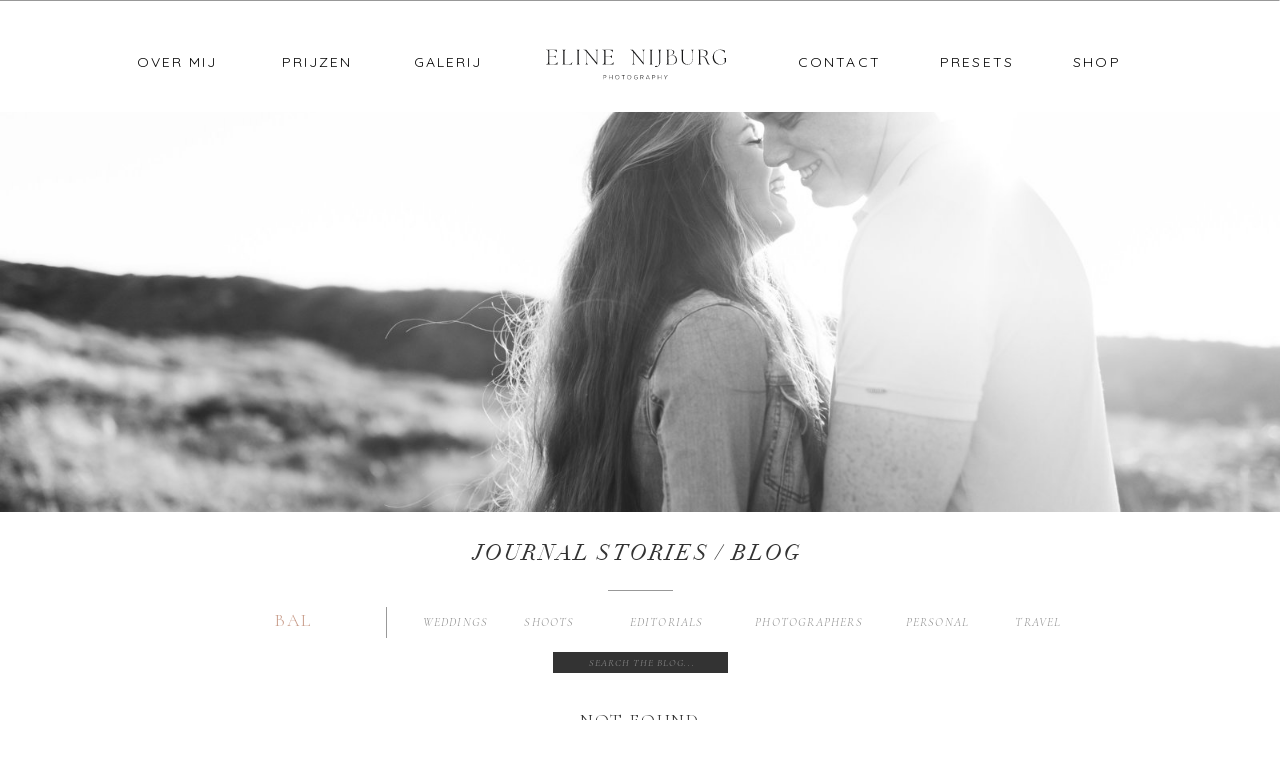

--- FILE ---
content_type: text/html; charset=UTF-8
request_url: https://elinenijburg.com/tag/bal/
body_size: 19368
content:
<!DOCTYPE html>
<html lang="en-US" class="d">
<head>
<link rel="stylesheet" type="text/css" href="//lib.showit.co/engine/2.6.4/showit.css" />
<title>bal | elinenijburg.com</title>
<meta name='robots' content='max-image-preview:large' />

            <script data-no-defer="1" data-ezscrex="false" data-cfasync="false" data-pagespeed-no-defer data-cookieconsent="ignore">
                var ctPublicFunctions = {"_ajax_nonce":"0640d55371","_rest_nonce":"28c8409f58","_ajax_url":"\/wp-admin\/admin-ajax.php","_rest_url":"https:\/\/elinenijburg.com\/wp-json\/","data__cookies_type":"none","data__ajax_type":"admin_ajax","data__bot_detector_enabled":0,"data__frontend_data_log_enabled":1,"cookiePrefix":"","wprocket_detected":false,"host_url":"elinenijburg.com","text__ee_click_to_select":"Click to select the whole data","text__ee_original_email":"The complete one is","text__ee_got_it":"Got it","text__ee_blocked":"Blocked","text__ee_cannot_connect":"Cannot connect","text__ee_cannot_decode":"Can not decode email. Unknown reason","text__ee_email_decoder":"CleanTalk email decoder","text__ee_wait_for_decoding":"The magic is on the way!","text__ee_decoding_process":"Please wait a few seconds while we decode the contact data."}
            </script>
        
            <script data-no-defer="1" data-ezscrex="false" data-cfasync="false" data-pagespeed-no-defer data-cookieconsent="ignore">
                var ctPublic = {"_ajax_nonce":"0640d55371","settings__forms__check_internal":"0","settings__forms__check_external":"0","settings__forms__force_protection":0,"settings__forms__search_test":"0","settings__forms__wc_add_to_cart":"0","settings__data__bot_detector_enabled":0,"settings__sfw__anti_crawler":0,"blog_home":"https:\/\/elinenijburg.com\/","pixel__setting":"3","pixel__enabled":false,"pixel__url":"https:\/\/moderate9-v4.cleantalk.org\/pixel\/d86d34874dbf118b8022ae013e577812.gif","data__email_check_before_post":"1","data__email_check_exist_post":0,"data__cookies_type":"none","data__key_is_ok":false,"data__visible_fields_required":true,"wl_brandname":"Anti-Spam by CleanTalk","wl_brandname_short":"CleanTalk","ct_checkjs_key":767546447,"emailEncoderPassKey":"cc8bed0737ae2d784fa43804c1ae4561","bot_detector_forms_excluded":"W10=","advancedCacheExists":false,"varnishCacheExists":false,"wc_ajax_add_to_cart":false}
            </script>
        <link rel="alternate" type="application/rss+xml" title="elinenijburg.com &raquo; Feed" href="https://elinenijburg.com/feed/" />
<link rel="alternate" type="application/rss+xml" title="elinenijburg.com &raquo; Comments Feed" href="https://elinenijburg.com/comments/feed/" />
<link rel="alternate" type="application/rss+xml" title="elinenijburg.com &raquo; bal Tag Feed" href="https://elinenijburg.com/tag/bal/feed/" />
<script type="text/javascript">
/* <![CDATA[ */
window._wpemojiSettings = {"baseUrl":"https:\/\/s.w.org\/images\/core\/emoji\/16.0.1\/72x72\/","ext":".png","svgUrl":"https:\/\/s.w.org\/images\/core\/emoji\/16.0.1\/svg\/","svgExt":".svg","source":{"concatemoji":"https:\/\/elinenijburg.com\/wp-includes\/js\/wp-emoji-release.min.js?ver=6.8.3"}};
/*! This file is auto-generated */
!function(s,n){var o,i,e;function c(e){try{var t={supportTests:e,timestamp:(new Date).valueOf()};sessionStorage.setItem(o,JSON.stringify(t))}catch(e){}}function p(e,t,n){e.clearRect(0,0,e.canvas.width,e.canvas.height),e.fillText(t,0,0);var t=new Uint32Array(e.getImageData(0,0,e.canvas.width,e.canvas.height).data),a=(e.clearRect(0,0,e.canvas.width,e.canvas.height),e.fillText(n,0,0),new Uint32Array(e.getImageData(0,0,e.canvas.width,e.canvas.height).data));return t.every(function(e,t){return e===a[t]})}function u(e,t){e.clearRect(0,0,e.canvas.width,e.canvas.height),e.fillText(t,0,0);for(var n=e.getImageData(16,16,1,1),a=0;a<n.data.length;a++)if(0!==n.data[a])return!1;return!0}function f(e,t,n,a){switch(t){case"flag":return n(e,"\ud83c\udff3\ufe0f\u200d\u26a7\ufe0f","\ud83c\udff3\ufe0f\u200b\u26a7\ufe0f")?!1:!n(e,"\ud83c\udde8\ud83c\uddf6","\ud83c\udde8\u200b\ud83c\uddf6")&&!n(e,"\ud83c\udff4\udb40\udc67\udb40\udc62\udb40\udc65\udb40\udc6e\udb40\udc67\udb40\udc7f","\ud83c\udff4\u200b\udb40\udc67\u200b\udb40\udc62\u200b\udb40\udc65\u200b\udb40\udc6e\u200b\udb40\udc67\u200b\udb40\udc7f");case"emoji":return!a(e,"\ud83e\udedf")}return!1}function g(e,t,n,a){var r="undefined"!=typeof WorkerGlobalScope&&self instanceof WorkerGlobalScope?new OffscreenCanvas(300,150):s.createElement("canvas"),o=r.getContext("2d",{willReadFrequently:!0}),i=(o.textBaseline="top",o.font="600 32px Arial",{});return e.forEach(function(e){i[e]=t(o,e,n,a)}),i}function t(e){var t=s.createElement("script");t.src=e,t.defer=!0,s.head.appendChild(t)}"undefined"!=typeof Promise&&(o="wpEmojiSettingsSupports",i=["flag","emoji"],n.supports={everything:!0,everythingExceptFlag:!0},e=new Promise(function(e){s.addEventListener("DOMContentLoaded",e,{once:!0})}),new Promise(function(t){var n=function(){try{var e=JSON.parse(sessionStorage.getItem(o));if("object"==typeof e&&"number"==typeof e.timestamp&&(new Date).valueOf()<e.timestamp+604800&&"object"==typeof e.supportTests)return e.supportTests}catch(e){}return null}();if(!n){if("undefined"!=typeof Worker&&"undefined"!=typeof OffscreenCanvas&&"undefined"!=typeof URL&&URL.createObjectURL&&"undefined"!=typeof Blob)try{var e="postMessage("+g.toString()+"("+[JSON.stringify(i),f.toString(),p.toString(),u.toString()].join(",")+"));",a=new Blob([e],{type:"text/javascript"}),r=new Worker(URL.createObjectURL(a),{name:"wpTestEmojiSupports"});return void(r.onmessage=function(e){c(n=e.data),r.terminate(),t(n)})}catch(e){}c(n=g(i,f,p,u))}t(n)}).then(function(e){for(var t in e)n.supports[t]=e[t],n.supports.everything=n.supports.everything&&n.supports[t],"flag"!==t&&(n.supports.everythingExceptFlag=n.supports.everythingExceptFlag&&n.supports[t]);n.supports.everythingExceptFlag=n.supports.everythingExceptFlag&&!n.supports.flag,n.DOMReady=!1,n.readyCallback=function(){n.DOMReady=!0}}).then(function(){return e}).then(function(){var e;n.supports.everything||(n.readyCallback(),(e=n.source||{}).concatemoji?t(e.concatemoji):e.wpemoji&&e.twemoji&&(t(e.twemoji),t(e.wpemoji)))}))}((window,document),window._wpemojiSettings);
/* ]]> */
</script>
<style id='wp-emoji-styles-inline-css' type='text/css'>

	img.wp-smiley, img.emoji {
		display: inline !important;
		border: none !important;
		box-shadow: none !important;
		height: 1em !important;
		width: 1em !important;
		margin: 0 0.07em !important;
		vertical-align: -0.1em !important;
		background: none !important;
		padding: 0 !important;
	}
</style>
<link rel='stylesheet' id='wp-block-library-css' href='https://elinenijburg.com/wp-includes/css/dist/block-library/style.min.css?ver=6.8.3' type='text/css' media='all' />
<style id='classic-theme-styles-inline-css' type='text/css'>
/*! This file is auto-generated */
.wp-block-button__link{color:#fff;background-color:#32373c;border-radius:9999px;box-shadow:none;text-decoration:none;padding:calc(.667em + 2px) calc(1.333em + 2px);font-size:1.125em}.wp-block-file__button{background:#32373c;color:#fff;text-decoration:none}
</style>
<style id='global-styles-inline-css' type='text/css'>
:root{--wp--preset--aspect-ratio--square: 1;--wp--preset--aspect-ratio--4-3: 4/3;--wp--preset--aspect-ratio--3-4: 3/4;--wp--preset--aspect-ratio--3-2: 3/2;--wp--preset--aspect-ratio--2-3: 2/3;--wp--preset--aspect-ratio--16-9: 16/9;--wp--preset--aspect-ratio--9-16: 9/16;--wp--preset--color--black: #000000;--wp--preset--color--cyan-bluish-gray: #abb8c3;--wp--preset--color--white: #ffffff;--wp--preset--color--pale-pink: #f78da7;--wp--preset--color--vivid-red: #cf2e2e;--wp--preset--color--luminous-vivid-orange: #ff6900;--wp--preset--color--luminous-vivid-amber: #fcb900;--wp--preset--color--light-green-cyan: #7bdcb5;--wp--preset--color--vivid-green-cyan: #00d084;--wp--preset--color--pale-cyan-blue: #8ed1fc;--wp--preset--color--vivid-cyan-blue: #0693e3;--wp--preset--color--vivid-purple: #9b51e0;--wp--preset--gradient--vivid-cyan-blue-to-vivid-purple: linear-gradient(135deg,rgba(6,147,227,1) 0%,rgb(155,81,224) 100%);--wp--preset--gradient--light-green-cyan-to-vivid-green-cyan: linear-gradient(135deg,rgb(122,220,180) 0%,rgb(0,208,130) 100%);--wp--preset--gradient--luminous-vivid-amber-to-luminous-vivid-orange: linear-gradient(135deg,rgba(252,185,0,1) 0%,rgba(255,105,0,1) 100%);--wp--preset--gradient--luminous-vivid-orange-to-vivid-red: linear-gradient(135deg,rgba(255,105,0,1) 0%,rgb(207,46,46) 100%);--wp--preset--gradient--very-light-gray-to-cyan-bluish-gray: linear-gradient(135deg,rgb(238,238,238) 0%,rgb(169,184,195) 100%);--wp--preset--gradient--cool-to-warm-spectrum: linear-gradient(135deg,rgb(74,234,220) 0%,rgb(151,120,209) 20%,rgb(207,42,186) 40%,rgb(238,44,130) 60%,rgb(251,105,98) 80%,rgb(254,248,76) 100%);--wp--preset--gradient--blush-light-purple: linear-gradient(135deg,rgb(255,206,236) 0%,rgb(152,150,240) 100%);--wp--preset--gradient--blush-bordeaux: linear-gradient(135deg,rgb(254,205,165) 0%,rgb(254,45,45) 50%,rgb(107,0,62) 100%);--wp--preset--gradient--luminous-dusk: linear-gradient(135deg,rgb(255,203,112) 0%,rgb(199,81,192) 50%,rgb(65,88,208) 100%);--wp--preset--gradient--pale-ocean: linear-gradient(135deg,rgb(255,245,203) 0%,rgb(182,227,212) 50%,rgb(51,167,181) 100%);--wp--preset--gradient--electric-grass: linear-gradient(135deg,rgb(202,248,128) 0%,rgb(113,206,126) 100%);--wp--preset--gradient--midnight: linear-gradient(135deg,rgb(2,3,129) 0%,rgb(40,116,252) 100%);--wp--preset--font-size--small: 13px;--wp--preset--font-size--medium: 20px;--wp--preset--font-size--large: 36px;--wp--preset--font-size--x-large: 42px;--wp--preset--spacing--20: 0.44rem;--wp--preset--spacing--30: 0.67rem;--wp--preset--spacing--40: 1rem;--wp--preset--spacing--50: 1.5rem;--wp--preset--spacing--60: 2.25rem;--wp--preset--spacing--70: 3.38rem;--wp--preset--spacing--80: 5.06rem;--wp--preset--shadow--natural: 6px 6px 9px rgba(0, 0, 0, 0.2);--wp--preset--shadow--deep: 12px 12px 50px rgba(0, 0, 0, 0.4);--wp--preset--shadow--sharp: 6px 6px 0px rgba(0, 0, 0, 0.2);--wp--preset--shadow--outlined: 6px 6px 0px -3px rgba(255, 255, 255, 1), 6px 6px rgba(0, 0, 0, 1);--wp--preset--shadow--crisp: 6px 6px 0px rgba(0, 0, 0, 1);}:where(.is-layout-flex){gap: 0.5em;}:where(.is-layout-grid){gap: 0.5em;}body .is-layout-flex{display: flex;}.is-layout-flex{flex-wrap: wrap;align-items: center;}.is-layout-flex > :is(*, div){margin: 0;}body .is-layout-grid{display: grid;}.is-layout-grid > :is(*, div){margin: 0;}:where(.wp-block-columns.is-layout-flex){gap: 2em;}:where(.wp-block-columns.is-layout-grid){gap: 2em;}:where(.wp-block-post-template.is-layout-flex){gap: 1.25em;}:where(.wp-block-post-template.is-layout-grid){gap: 1.25em;}.has-black-color{color: var(--wp--preset--color--black) !important;}.has-cyan-bluish-gray-color{color: var(--wp--preset--color--cyan-bluish-gray) !important;}.has-white-color{color: var(--wp--preset--color--white) !important;}.has-pale-pink-color{color: var(--wp--preset--color--pale-pink) !important;}.has-vivid-red-color{color: var(--wp--preset--color--vivid-red) !important;}.has-luminous-vivid-orange-color{color: var(--wp--preset--color--luminous-vivid-orange) !important;}.has-luminous-vivid-amber-color{color: var(--wp--preset--color--luminous-vivid-amber) !important;}.has-light-green-cyan-color{color: var(--wp--preset--color--light-green-cyan) !important;}.has-vivid-green-cyan-color{color: var(--wp--preset--color--vivid-green-cyan) !important;}.has-pale-cyan-blue-color{color: var(--wp--preset--color--pale-cyan-blue) !important;}.has-vivid-cyan-blue-color{color: var(--wp--preset--color--vivid-cyan-blue) !important;}.has-vivid-purple-color{color: var(--wp--preset--color--vivid-purple) !important;}.has-black-background-color{background-color: var(--wp--preset--color--black) !important;}.has-cyan-bluish-gray-background-color{background-color: var(--wp--preset--color--cyan-bluish-gray) !important;}.has-white-background-color{background-color: var(--wp--preset--color--white) !important;}.has-pale-pink-background-color{background-color: var(--wp--preset--color--pale-pink) !important;}.has-vivid-red-background-color{background-color: var(--wp--preset--color--vivid-red) !important;}.has-luminous-vivid-orange-background-color{background-color: var(--wp--preset--color--luminous-vivid-orange) !important;}.has-luminous-vivid-amber-background-color{background-color: var(--wp--preset--color--luminous-vivid-amber) !important;}.has-light-green-cyan-background-color{background-color: var(--wp--preset--color--light-green-cyan) !important;}.has-vivid-green-cyan-background-color{background-color: var(--wp--preset--color--vivid-green-cyan) !important;}.has-pale-cyan-blue-background-color{background-color: var(--wp--preset--color--pale-cyan-blue) !important;}.has-vivid-cyan-blue-background-color{background-color: var(--wp--preset--color--vivid-cyan-blue) !important;}.has-vivid-purple-background-color{background-color: var(--wp--preset--color--vivid-purple) !important;}.has-black-border-color{border-color: var(--wp--preset--color--black) !important;}.has-cyan-bluish-gray-border-color{border-color: var(--wp--preset--color--cyan-bluish-gray) !important;}.has-white-border-color{border-color: var(--wp--preset--color--white) !important;}.has-pale-pink-border-color{border-color: var(--wp--preset--color--pale-pink) !important;}.has-vivid-red-border-color{border-color: var(--wp--preset--color--vivid-red) !important;}.has-luminous-vivid-orange-border-color{border-color: var(--wp--preset--color--luminous-vivid-orange) !important;}.has-luminous-vivid-amber-border-color{border-color: var(--wp--preset--color--luminous-vivid-amber) !important;}.has-light-green-cyan-border-color{border-color: var(--wp--preset--color--light-green-cyan) !important;}.has-vivid-green-cyan-border-color{border-color: var(--wp--preset--color--vivid-green-cyan) !important;}.has-pale-cyan-blue-border-color{border-color: var(--wp--preset--color--pale-cyan-blue) !important;}.has-vivid-cyan-blue-border-color{border-color: var(--wp--preset--color--vivid-cyan-blue) !important;}.has-vivid-purple-border-color{border-color: var(--wp--preset--color--vivid-purple) !important;}.has-vivid-cyan-blue-to-vivid-purple-gradient-background{background: var(--wp--preset--gradient--vivid-cyan-blue-to-vivid-purple) !important;}.has-light-green-cyan-to-vivid-green-cyan-gradient-background{background: var(--wp--preset--gradient--light-green-cyan-to-vivid-green-cyan) !important;}.has-luminous-vivid-amber-to-luminous-vivid-orange-gradient-background{background: var(--wp--preset--gradient--luminous-vivid-amber-to-luminous-vivid-orange) !important;}.has-luminous-vivid-orange-to-vivid-red-gradient-background{background: var(--wp--preset--gradient--luminous-vivid-orange-to-vivid-red) !important;}.has-very-light-gray-to-cyan-bluish-gray-gradient-background{background: var(--wp--preset--gradient--very-light-gray-to-cyan-bluish-gray) !important;}.has-cool-to-warm-spectrum-gradient-background{background: var(--wp--preset--gradient--cool-to-warm-spectrum) !important;}.has-blush-light-purple-gradient-background{background: var(--wp--preset--gradient--blush-light-purple) !important;}.has-blush-bordeaux-gradient-background{background: var(--wp--preset--gradient--blush-bordeaux) !important;}.has-luminous-dusk-gradient-background{background: var(--wp--preset--gradient--luminous-dusk) !important;}.has-pale-ocean-gradient-background{background: var(--wp--preset--gradient--pale-ocean) !important;}.has-electric-grass-gradient-background{background: var(--wp--preset--gradient--electric-grass) !important;}.has-midnight-gradient-background{background: var(--wp--preset--gradient--midnight) !important;}.has-small-font-size{font-size: var(--wp--preset--font-size--small) !important;}.has-medium-font-size{font-size: var(--wp--preset--font-size--medium) !important;}.has-large-font-size{font-size: var(--wp--preset--font-size--large) !important;}.has-x-large-font-size{font-size: var(--wp--preset--font-size--x-large) !important;}
:where(.wp-block-post-template.is-layout-flex){gap: 1.25em;}:where(.wp-block-post-template.is-layout-grid){gap: 1.25em;}
:where(.wp-block-columns.is-layout-flex){gap: 2em;}:where(.wp-block-columns.is-layout-grid){gap: 2em;}
:root :where(.wp-block-pullquote){font-size: 1.5em;line-height: 1.6;}
</style>
<link rel='stylesheet' id='cleantalk-public-css-css' href='https://elinenijburg.com/wp-content/plugins/cleantalk-spam-protect/css/cleantalk-public.min.css?ver=6.70.1_1766181316' type='text/css' media='all' />
<link rel='stylesheet' id='cleantalk-email-decoder-css-css' href='https://elinenijburg.com/wp-content/plugins/cleantalk-spam-protect/css/cleantalk-email-decoder.min.css?ver=6.70.1_1766181316' type='text/css' media='all' />
<link rel='stylesheet' id='responsive-lightbox-swipebox-css' href='https://elinenijburg.com/wp-content/plugins/responsive-lightbox/assets/swipebox/swipebox.min.css?ver=1.5.2' type='text/css' media='all' />
<link rel='stylesheet' id='pub-style-css' href='https://elinenijburg.com/wp-content/themes/showit/pubs/l9oaidnms7gw4ohhrx-arq/20260116115142Sb49qap/assets/pub.css?ver=1768564308' type='text/css' media='all' />
<script type="text/javascript" src="https://elinenijburg.com/wp-content/plugins/cleantalk-spam-protect/js/apbct-public-bundle_gathering.min.js?ver=6.70.1_1766181316" id="apbct-public-bundle_gathering.min-js-js"></script>
<script type="text/javascript" src="https://elinenijburg.com/wp-includes/js/jquery/jquery.min.js?ver=3.7.1" id="jquery-core-js"></script>
<script type="text/javascript" id="jquery-core-js-after">
/* <![CDATA[ */
$ = jQuery;
/* ]]> */
</script>
<script type="text/javascript" src="https://elinenijburg.com/wp-includes/js/jquery/jquery-migrate.min.js?ver=3.4.1" id="jquery-migrate-js"></script>
<script type="text/javascript" src="https://elinenijburg.com/wp-content/plugins/responsive-lightbox/assets/dompurify/purify.min.js?ver=3.3.1" id="dompurify-js"></script>
<script type="text/javascript" id="responsive-lightbox-sanitizer-js-before">
/* <![CDATA[ */
window.RLG = window.RLG || {}; window.RLG.sanitizeAllowedHosts = ["youtube.com","www.youtube.com","youtu.be","vimeo.com","player.vimeo.com"];
/* ]]> */
</script>
<script type="text/javascript" src="https://elinenijburg.com/wp-content/plugins/responsive-lightbox/js/sanitizer.js?ver=2.6.1" id="responsive-lightbox-sanitizer-js"></script>
<script type="text/javascript" src="https://elinenijburg.com/wp-content/plugins/responsive-lightbox/assets/swipebox/jquery.swipebox.min.js?ver=1.5.2" id="responsive-lightbox-swipebox-js"></script>
<script type="text/javascript" src="https://elinenijburg.com/wp-includes/js/underscore.min.js?ver=1.13.7" id="underscore-js"></script>
<script type="text/javascript" src="https://elinenijburg.com/wp-content/plugins/responsive-lightbox/assets/infinitescroll/infinite-scroll.pkgd.min.js?ver=4.0.1" id="responsive-lightbox-infinite-scroll-js"></script>
<script type="text/javascript" id="responsive-lightbox-js-before">
/* <![CDATA[ */
var rlArgs = {"script":"swipebox","selector":"lightbox","customEvents":"","activeGalleries":true,"animation":true,"hideCloseButtonOnMobile":false,"removeBarsOnMobile":false,"hideBars":true,"hideBarsDelay":5000,"videoMaxWidth":1080,"useSVG":true,"loopAtEnd":false,"woocommerce_gallery":false,"ajaxurl":"https:\/\/elinenijburg.com\/wp-admin\/admin-ajax.php","nonce":"cc8baa432d","preview":false,"postId":0,"scriptExtension":false};
/* ]]> */
</script>
<script type="text/javascript" src="https://elinenijburg.com/wp-content/plugins/responsive-lightbox/js/front.js?ver=2.6.1" id="responsive-lightbox-js"></script>
<script type="text/javascript" src="https://elinenijburg.com/wp-content/themes/showit/pubs/l9oaidnms7gw4ohhrx-arq/20260116115142Sb49qap/assets/pub.js?ver=1768564308" id="pub-script-js"></script>
<link rel="https://api.w.org/" href="https://elinenijburg.com/wp-json/" /><link rel="alternate" title="JSON" type="application/json" href="https://elinenijburg.com/wp-json/wp/v2/tags/92" /><link rel="EditURI" type="application/rsd+xml" title="RSD" href="https://elinenijburg.com/xmlrpc.php?rsd" />
		<script type="text/javascript">
			//<![CDATA[
			var show_msg = '';
			if (show_msg !== '0') {
				var options = {view_src: "View Source is disabled!", inspect_elem: "Inspect Element is disabled!", right_click: "Right click is disabled!", copy_cut_paste_content: "Cut/Copy/Paste is disabled!", image_drop: "Image Drag-n-Drop is disabled!" }
			} else {
				var options = '';
			}

         	function nocontextmenu(e) { return false; }
         	document.oncontextmenu = nocontextmenu;
         	document.ondragstart = function() { return false;}

			document.onmousedown = function (event) {
				event = (event || window.event);
				if (event.keyCode === 123) {
					if (show_msg !== '0') {show_toast('inspect_elem');}
					return false;
				}
			}
			document.onkeydown = function (event) {
				event = (event || window.event);
				//alert(event.keyCode);   return false;
				if (event.keyCode === 123 ||
						event.ctrlKey && event.shiftKey && event.keyCode === 73 ||
						event.ctrlKey && event.shiftKey && event.keyCode === 75) {
					if (show_msg !== '0') {show_toast('inspect_elem');}
					return false;
				}
				if (event.ctrlKey && event.keyCode === 85) {
					if (show_msg !== '0') {show_toast('view_src');}
					return false;
				}
			}
			function addMultiEventListener(element, eventNames, listener) {
				var events = eventNames.split(' ');
				for (var i = 0, iLen = events.length; i < iLen; i++) {
					element.addEventListener(events[i], function (e) {
						e.preventDefault();
						if (show_msg !== '0') {
							show_toast(listener);
						}
					});
				}
			}
			addMultiEventListener(document, 'contextmenu', 'right_click');
			addMultiEventListener(document, 'cut copy paste print', 'copy_cut_paste_content');
			addMultiEventListener(document, 'drag drop', 'image_drop');
			function show_toast(text) {
				var x = document.getElementById("amm_drcfw_toast_msg");
				x.innerHTML = eval('options.' + text);
				x.className = "show";
				setTimeout(function () {
					x.className = x.className.replace("show", "")
				}, 3000);
			}
		//]]>
		</script>
		<style type="text/css">body * :not(input):not(textarea){user-select:none !important; -webkit-touch-callout: none !important;  -webkit-user-select: none !important; -moz-user-select:none !important; -khtml-user-select:none !important; -ms-user-select: none !important;}#amm_drcfw_toast_msg{visibility:hidden;min-width:250px;margin-left:-125px;background-color:#333;color:#fff;text-align:center;border-radius:2px;padding:16px;position:fixed;z-index:999;left:50%;bottom:30px;font-size:17px}#amm_drcfw_toast_msg.show{visibility:visible;-webkit-animation:fadein .5s,fadeout .5s 2.5s;animation:fadein .5s,fadeout .5s 2.5s}@-webkit-keyframes fadein{from{bottom:0;opacity:0}to{bottom:30px;opacity:1}}@keyframes fadein{from{bottom:0;opacity:0}to{bottom:30px;opacity:1}}@-webkit-keyframes fadeout{from{bottom:30px;opacity:1}to{bottom:0;opacity:0}}@keyframes fadeout{from{bottom:30px;opacity:1}to{bottom:0;opacity:0}}</style>
				<script type="text/javascript" async defer data-pin-color="red"  data-pin-hover="true"
			src="https://elinenijburg.com/wp-content/plugins/pinterest-pin-it-button-on-image-hover-and-post/js/pinit.js"></script>
		<style type="text/css">.recentcomments a{display:inline !important;padding:0 !important;margin:0 !important;}</style>
<meta charset="UTF-8" />
<meta name="viewport" content="width=device-width, initial-scale=1" />
<link rel="icon" type="image/png" href="//static.showit.co/200/pqeVXV19SjSBDpy02deetg/78542/builtbybritt_elinenijburg_icon_noir.png" />
<link rel="preconnect" href="https://static.showit.co" />

<link rel="preconnect" href="https://fonts.googleapis.com">
<link rel="preconnect" href="https://fonts.gstatic.com" crossorigin>
<link href="https://fonts.googleapis.com/css?family=Quicksand:regular|Raleway:regular|Cormorant+Garamond:300|Cormorant+Garamond:300italic" rel="stylesheet" type="text/css"/>
<style>
@font-face{font-family:Didot Italic;src:url('//static.showit.co/file/OzPewRpRT1urLMjPyA5Maw/shared/30f8bb_1_0.woff');}
</style>
<script id="init_data" type="application/json">
{"mobile":{"w":320,"bgMediaType":"none","bgFillType":"color","bgColor":"#000000:0"},"desktop":{"w":1200,"defaultTrIn":{"type":"fade"},"defaultTrOut":{"type":"fade"},"bgColor":"colors-7","bgMediaType":"none","bgFillType":"color"},"sid":"l9oaidnms7gw4ohhrx-arq","break":768,"assetURL":"//static.showit.co","contactFormId":"78542/189422","cfAction":"aHR0cHM6Ly9jbGllbnRzZXJ2aWNlLnNob3dpdC5jby9jb250YWN0Zm9ybQ==","sgAction":"aHR0cHM6Ly9jbGllbnRzZXJ2aWNlLnNob3dpdC5jby9zb2NpYWxncmlk","blockData":[{"slug":"header","visible":"d","states":[{"d":{"bgFillType":"color","bgColor":"#000000:0","bgMediaType":"none"},"m":{"bgFillType":"color","bgColor":"#000000:0","bgMediaType":"none"},"slug":"menu-closed"},{"d":{"bgFillType":"color","bgColor":"#000000:0","bgMediaType":"none"},"m":{"bgFillType":"color","bgColor":"#000000:0","bgMediaType":"none"},"slug":"menu-open"}],"d":{"h":112,"w":1200,"locking":{"scrollOffset":1},"bgFillType":"color","bgColor":"#ffffff","bgMediaType":"none"},"m":{"h":52,"w":320,"locking":{"side":"st","scrollOffset":1},"bgFillType":"color","bgColor":"colors-7","bgMediaType":"none"},"stateTrans":[{},{}]},{"slug":"new-canvas","visible":"a","states":[],"d":{"h":400,"w":1200,"bgFillType":"color","bgColor":"colors-7","bgMediaType":"image","bgImage":{"key":"NfJhch2FRsuFg8gaS9qatQ/78542/7n8a1038.jpg","aspect_ratio":1.5,"title":"7N8A1038","type":"asset"},"bgOpacity":100,"bgPos":"cm","bgScale":"cover","bgScroll":"f"},"m":{"h":200,"w":320,"bgFillType":"color","bgColor":"colors-7","bgMediaType":"image","bgImage":{"key":"NfJhch2FRsuFg8gaS9qatQ/78542/7n8a1038.jpg","aspect_ratio":1.5,"title":"7N8A1038","type":"asset"},"bgOpacity":100,"bgPos":"cm","bgScale":"cover","bgScroll":"f"}},{"slug":"blog-categories","visible":"a","states":[],"d":{"h":195,"w":1200,"bgFillType":"color","bgColor":"#FFFFFF","bgMediaType":"none"},"m":{"h":401,"w":320,"bgFillType":"color","bgColor":"#FFFFFF","bgMediaType":"none"}},{"slug":"post-layout-1","visible":"a","states":[],"d":{"h":538,"w":1200,"locking":{"offset":100},"nature":"dH","bgFillType":"color","bgColor":"#FFFFFF","bgMediaType":"none"},"m":{"h":558,"w":320,"nature":"dH","bgFillType":"color","bgColor":"#FFFFFF","bgMediaType":"none"}},{"slug":"pagination","visible":"a","states":[],"d":{"h":100,"w":1200,"nature":"dH","bgFillType":"color","bgColor":"#FFFFFF","bgMediaType":"none"},"m":{"h":81,"w":320,"nature":"dH","bgFillType":"color","bgColor":"#FFFFFF","bgMediaType":"none"}},{"slug":"blog-footer","visible":"a","states":[],"d":{"h":312,"w":1200,"bgFillType":"color","bgColor":"colors-4:7","bgMediaType":"none"},"m":{"h":580,"w":320,"bgFillType":"color","bgColor":"#f7f7f7","bgMediaType":"none"}},{"slug":"mobile-navigation-eng","visible":"m","states":[{"d":{"bgFillType":"color","bgColor":"#000000:0","bgMediaType":"none"},"m":{"bgFillType":"color","bgColor":"#000000:0","bgMediaType":"none"},"slug":"view-1"},{"d":{"bgFillType":"color","bgColor":"#000000:0","bgMediaType":"none"},"m":{"bgFillType":"color","bgColor":"#000000:0","bgMediaType":"none"},"slug":"view-1-1"}],"d":{"h":1,"w":1200,"locking":{"side":"t"},"bgFillType":"color","bgColor":"#000000:0","bgMediaType":"none"},"m":{"h":596,"w":320,"locking":{"side":"t"},"nature":"wH","bgFillType":"color","bgColor":"#ffffff","bgMediaType":"none"},"stateTrans":[{},{}]}],"elementData":[{"type":"text","visible":"d","id":"header_menu-closed_0","blockId":"header","m":{"x":53,"y":41,"w":83,"h":21,"a":0},"d":{"x":758,"y":52,"w":78,"h":19,"a":0}},{"type":"text","visible":"d","id":"header_menu-closed_1","blockId":"header","m":{"x":53,"y":41,"w":83,"h":21,"a":0},"d":{"x":82,"y":52,"w":110,"h":19,"a":0}},{"type":"text","visible":"d","id":"header_menu-closed_2","blockId":"header","m":{"x":53,"y":41,"w":83,"h":21,"a":0},"d":{"x":222,"y":52,"w":110,"h":19,"a":0}},{"type":"text","visible":"d","id":"header_menu-closed_3","blockId":"header","m":{"x":53,"y":41,"w":83,"h":21,"a":0},"d":{"x":898,"y":52,"w":78,"h":19,"a":0}},{"type":"text","visible":"d","id":"header_menu-closed_4","blockId":"header","m":{"x":53,"y":41,"w":83,"h":21,"a":0},"d":{"x":369,"y":52,"w":78,"h":19,"a":0}},{"type":"text","visible":"d","id":"header_menu-closed_5","blockId":"header","m":{"x":53,"y":41,"w":83,"h":21,"a":0},"d":{"x":1018,"y":52,"w":78,"h":19,"a":0}},{"type":"svg","visible":"a","id":"header_menu-closed_6","blockId":"header","m":{"x":72,"y":6,"w":176,"h":40,"a":0},"d":{"x":501,"y":43,"w":190,"h":43,"a":0},"c":{"key":"BlCENkKXSYaxCsiCQQS7TQ/78542/builtbybritt_elinenijburg_hoofdlogo_noir.svg","aspect_ratio":4.44706}},{"type":"text","visible":"d","id":"header_menu-open_0","blockId":"header","m":{"x":53,"y":41,"w":83,"h":21,"a":0},"d":{"x":330,"y":74,"w":110,"h":19,"a":0}},{"type":"text","visible":"d","id":"header_menu-open_1","blockId":"header","m":{"x":53,"y":41,"w":83,"h":21,"a":0},"d":{"x":330,"y":93,"w":110,"h":19,"a":0}},{"type":"text","visible":"d","id":"header_menu-open_2","blockId":"header","m":{"x":53,"y":41,"w":83,"h":21,"a":0},"d":{"x":51,"y":52,"w":110,"h":19,"a":0}},{"type":"text","visible":"d","id":"header_menu-open_3","blockId":"header","m":{"x":53,"y":41,"w":83,"h":21,"a":0},"d":{"x":191,"y":52,"w":110,"h":19,"a":0}},{"type":"text","visible":"d","id":"header_menu-open_4","blockId":"header","m":{"x":53,"y":41,"w":83,"h":21,"a":0},"d":{"x":918,"y":52,"w":78,"h":19,"a":0}},{"type":"text","visible":"d","id":"header_menu-open_5","blockId":"header","m":{"x":53,"y":41,"w":83,"h":21,"a":0},"d":{"x":767,"y":52,"w":78,"h":19,"a":0}},{"type":"text","visible":"d","id":"header_menu-open_6","blockId":"header","m":{"x":53,"y":41,"w":83,"h":21,"a":0},"d":{"x":1058,"y":52,"w":78,"h":19,"a":0}},{"type":"text","visible":"d","id":"header_menu-open_7","blockId":"header","m":{"x":53,"y":41,"w":83,"h":21,"a":0},"d":{"x":332,"y":52,"w":110,"h":19,"a":0}},{"type":"icon","visible":"m","id":"header_1","blockId":"header","m":{"x":-1,"y":4,"w":46,"h":46,"a":0},"d":{"x":66,"y":78,"w":48,"h":28,"a":0}},{"type":"line","visible":"d","id":"header_2","blockId":"header","m":{"x":0,"y":0,"w":320,"a":0},"d":{"x":0,"y":0,"w":1200,"h":1,"a":0,"lockH":"s"}},{"type":"icon","visible":"m","id":"new-canvas_0","blockId":"new-canvas","m":{"x":-1,"y":4,"w":46,"h":46,"a":0},"d":{"x":66,"y":78,"w":48,"h":28,"a":0},"pc":[{"type":"show","block":"mobile-navigation-eng"}]},{"type":"text","visible":"a","id":"blog-categories_0","blockId":"blog-categories","m":{"x":79,"y":89,"w":162,"h":30,"a":0},"d":{"x":184,"y":95,"w":138,"h":31,"a":0}},{"type":"text","visible":"a","id":"blog-categories_1","blockId":"blog-categories","m":{"x":59,"y":144,"w":203,"h":20,"a":0},"d":{"x":379,"y":101,"w":73,"h":19,"a":0}},{"type":"text","visible":"a","id":"blog-categories_2","blockId":"blog-categories","m":{"x":103,"y":172,"w":114,"h":19,"a":0},"d":{"x":459,"y":101,"w":101,"h":19,"a":0}},{"type":"text","visible":"a","id":"blog-categories_3","blockId":"blog-categories","m":{"x":94,"y":201,"w":132,"h":19,"a":0},"d":{"x":974,"y":101,"w":49,"h":19,"a":0}},{"type":"text","visible":"a","id":"blog-categories_4","blockId":"blog-categories","m":{"x":88,"y":229,"w":144,"h":19,"a":0},"d":{"x":568,"y":101,"w":117,"h":19,"a":0}},{"type":"text","visible":"a","id":"blog-categories_5","blockId":"blog-categories","m":{"x":88,"y":287,"w":144,"h":19,"a":0},"d":{"x":708,"y":101,"w":122,"h":19,"a":0}},{"type":"text","visible":"a","id":"blog-categories_6","blockId":"blog-categories","m":{"x":90,"y":257,"w":141,"h":19,"a":0},"d":{"x":864,"y":101,"w":67,"h":19,"a":0}},{"type":"simple","visible":"a","id":"blog-categories_7","blockId":"blog-categories","m":{"x":134,"y":125,"w":53,"h":1,"a":0},"d":{"x":568,"y":78,"w":65,"h":1,"a":0}},{"type":"simple","visible":"a","id":"blog-categories_8","blockId":"blog-categories","m":{"x":134,"y":75,"w":53,"h":1,"a":0},"d":{"x":331,"y":110,"w":31,"h":1,"a":-90}},{"type":"simple","visible":"a","id":"blog-categories_9","blockId":"blog-categories","m":{"x":68,"y":336,"w":184,"h":22,"a":0},"d":{"x":513,"y":140,"w":175,"h":21,"a":0}},{"type":"text","visible":"a","id":"blog-categories_10","blockId":"blog-categories","m":{"x":79,"y":340,"w":162,"h":19,"a":0},"d":{"x":521,"y":143,"w":162,"h":16,"a":0}},{"type":"text","visible":"a","id":"blog-categories_11","blockId":"blog-categories","m":{"x":31,"y":28,"w":275,"h":48,"a":0},"d":{"x":361,"y":27,"w":473,"h":23,"a":0}},{"type":"text","visible":"a","id":"post-layout-1_0","blockId":"post-layout-1","m":{"x":94,"y":495,"w":132,"h":21,"a":0},"d":{"x":819,"y":405,"w":112,"h":18,"a":0}},{"type":"simple","visible":"a","id":"post-layout-1_1","blockId":"post-layout-1","m":{"x":138,"y":327,"w":44,"h":1,"a":0},"d":{"x":847,"y":239,"w":56,"h":1,"a":0}},{"type":"text","visible":"a","id":"post-layout-1_2","blockId":"post-layout-1","m":{"x":41,"y":350,"w":238,"h":98,"a":0},"d":{"x":770,"y":259,"w":209,"h":112,"a":0}},{"type":"text","visible":"a","id":"post-layout-1_3","blockId":"post-layout-1","m":{"x":39,"y":284,"w":242,"h":16,"a":0},"d":{"x":799,"y":204,"w":152,"h":20,"a":0}},{"type":"text","visible":"a","id":"post-layout-1_4","blockId":"post-layout-1","m":{"x":44,"y":240,"w":232,"h":43,"a":0},"d":{"x":770,"y":116,"w":209,"h":36,"a":0}},{"type":"text","visible":"a","id":"post-layout-1_5","blockId":"post-layout-1","m":{"x":57,"y":196,"w":207,"h":22,"a":0},"d":{"x":355,"y":416,"w":243,"h":28,"a":0}},{"type":"graphic","visible":"a","id":"post-layout-1_6","blockId":"post-layout-1","m":{"x":31,"y":9,"w":253,"h":180,"a":0},"d":{"x":247,"y":90,"w":460,"h":306,"a":0,"gs":{"s":50}},"c":{"key":"EegpE-5iSfiS5_u6nZo0qg/78542/7n8a1813-2.jpg","aspect_ratio":1.5}},{"type":"text","visible":"a","id":"pagination_0","blockId":"pagination","m":{"x":177,"y":29,"w":123,"h":26,"a":0},"d":{"x":644,"y":35.494,"w":365.004,"h":29.002,"a":0}},{"type":"text","visible":"a","id":"pagination_1","blockId":"pagination","m":{"x":20,"y":29,"w":142,"h":22,"a":0},"d":{"x":201,"y":35.492,"w":376.005,"h":29.006,"a":0}},{"type":"text","visible":"a","id":"blog-footer_0","blockId":"blog-footer","m":{"x":115,"y":383,"w":91.8,"h":17,"a":0},"d":{"x":87,"y":189,"w":143,"h":19,"a":0}},{"type":"text","visible":"a","id":"blog-footer_1","blockId":"blog-footer","m":{"x":108,"y":355,"w":113,"h":17,"a":0},"d":{"x":87,"y":165,"w":143,"h":19,"a":0}},{"type":"text","visible":"a","id":"blog-footer_2","blockId":"blog-footer","m":{"x":115,"y":327,"w":91.8,"h":17,"a":0},"d":{"x":87,"y":140,"w":143,"h":19,"a":0}},{"type":"text","visible":"a","id":"blog-footer_3","blockId":"blog-footer","m":{"x":115,"y":298,"w":91.8,"h":17,"a":0},"d":{"x":87,"y":116,"w":143,"h":19,"a":0}},{"type":"text","visible":"a","id":"blog-footer_4","blockId":"blog-footer","m":{"x":115,"y":270,"w":91.8,"h":17,"a":0},"d":{"x":87,"y":92,"w":143,"h":19,"a":0}},{"type":"icon","visible":"a","id":"blog-footer_5","blockId":"blog-footer","m":{"x":143,"y":521,"w":34,"h":36,"a":0},"d":{"x":1008,"y":181.496,"w":40.013,"h":38.001,"a":0}},{"type":"text","visible":"a","id":"blog-footer_6","blockId":"blog-footer","m":{"x":56,"y":475,"w":208,"h":43,"a":0},"d":{"x":933,"y":112,"w":203,"h":79,"a":0}},{"type":"text","visible":"a","id":"blog-footer_7","blockId":"blog-footer","m":{"x":55,"y":447,"w":210,"h":28,"a":0},"d":{"x":931,"y":77,"w":208,"h":25,"a":0}},{"type":"text","visible":"a","id":"blog-footer_8","blockId":"blog-footer","m":{"x":105,"y":233,"w":111,"h":20,"a":0},"d":{"x":95,"y":49,"w":128,"h":25,"a":0}},{"type":"text","visible":"a","id":"blog-footer_9","blockId":"blog-footer","m":{"x":3,"y":46,"w":320,"h":59,"a":0},"d":{"x":353,"y":53,"w":477,"h":92,"a":0}},{"type":"icon","visible":"a","id":"blog-footer_10","blockId":"blog-footer","m":{"x":115,"y":183,"w":17,"h":17,"a":0},"d":{"x":505,"y":239,"w":22,"h":21,"a":0}},{"type":"icon","visible":"a","id":"blog-footer_11","blockId":"blog-footer","m":{"x":138,"y":183,"w":17,"h":17,"a":0},"d":{"x":535,"y":239,"w":22,"h":21,"a":0}},{"type":"icon","visible":"a","id":"blog-footer_12","blockId":"blog-footer","m":{"x":162,"y":183,"w":17,"h":17,"a":0},"d":{"x":570,"y":239,"w":22,"h":21,"a":0}},{"type":"icon","visible":"a","id":"blog-footer_13","blockId":"blog-footer","m":{"x":189,"y":183,"w":17,"h":17,"a":0},"d":{"x":610,"y":239,"w":22,"h":21,"a":0}},{"type":"social","visible":"a","id":"blog-footer_14","blockId":"blog-footer","m":{"x":10,"y":87,"w":300,"h":90,"a":0},"d":{"x":236,"y":94,"w":704,"h":125,"a":0}},{"type":"simple","visible":"d","id":"mobile-navigation-eng_view-1_0","blockId":"mobile-navigation-eng","m":{"x":48,"y":70,"w":224,"h":326.2,"a":0},"d":{"x":-3,"y":-1,"w":260,"h":495,"a":0}},{"type":"text","visible":"a","id":"mobile-navigation-eng_view-1_1","blockId":"mobile-navigation-eng","m":{"x":119,"y":356,"w":83,"h":30,"a":0},"d":{"x":104,"y":118,"w":38,"h":26,"a":0},"pc":[{"type":"hide","block":"mobile-navigation-eng"}]},{"type":"text","visible":"a","id":"mobile-navigation-eng_view-1_2","blockId":"mobile-navigation-eng","m":{"x":119,"y":400,"w":83,"h":29,"a":0},"d":{"x":90,"y":317,"w":65,"h":26,"a":0},"pc":[{"type":"hide","block":"mobile-navigation-eng"}]},{"type":"text","visible":"a","id":"mobile-navigation-eng_view-1_3","blockId":"mobile-navigation-eng","m":{"x":111,"y":311,"w":99,"h":30,"a":0},"d":{"x":93,"y":267,"w":60,"h":26,"a":0},"pc":[{"type":"hide","block":"mobile-navigation-eng"}]},{"type":"text","visible":"a","id":"mobile-navigation-eng_view-1_4","blockId":"mobile-navigation-eng","m":{"x":120,"y":267,"w":83,"h":30,"a":0},"d":{"x":93,"y":168,"w":60,"h":26,"a":0}},{"type":"text","visible":"a","id":"mobile-navigation-eng_view-1_5","blockId":"mobile-navigation-eng","m":{"x":119,"y":221,"w":83,"h":31,"a":0},"d":{"x":97,"y":217,"w":52,"h":26,"a":0},"pc":[{"type":"hide","block":"mobile-navigation-eng"}]},{"type":"text","visible":"a","id":"mobile-navigation-eng_view-1_6","blockId":"mobile-navigation-eng","m":{"x":119,"y":176,"w":83,"h":31,"a":0},"d":{"x":97,"y":68,"w":52,"h":26,"a":0},"pc":[{"type":"hide","block":"mobile-navigation-eng"}]},{"type":"icon","visible":"a","id":"mobile-navigation-eng_view-1_7","blockId":"mobile-navigation-eng","m":{"x":265,"y":23,"w":26,"h":26,"a":0},"d":{"x":219,"y":16,"w":15,"h":15,"a":0},"pc":[{"type":"hide","block":"mobile-navigation-eng"}]},{"type":"icon","visible":"a","id":"mobile-navigation-eng_view-1_8","blockId":"mobile-navigation-eng","m":{"x":134,"y":520,"w":20,"h":19,"a":0},"d":{"x":571,"y":230,"w":20,"h":20,"a":0}},{"type":"icon","visible":"a","id":"mobile-navigation-eng_view-1_9","blockId":"mobile-navigation-eng","m":{"x":106,"y":520,"w":20,"h":19,"a":0},"d":{"x":535,"y":229,"w":22,"h":22,"a":0}},{"type":"icon","visible":"a","id":"mobile-navigation-eng_view-1_10","blockId":"mobile-navigation-eng","m":{"x":166,"y":521,"w":19,"h":18,"a":0},"d":{"x":645,"y":230,"w":21,"h":21,"a":0}},{"type":"icon","visible":"m","id":"mobile-navigation-eng_view-1_11","blockId":"mobile-navigation-eng","m":{"x":-1,"y":1,"w":42,"h":42,"a":0},"d":{"x":66,"y":78,"w":48,"h":28,"a":0},"pc":[{"type":"hide","block":"mobile-navigation-eng"}]},{"type":"graphic","visible":"a","id":"mobile-navigation-eng_view-1_13","blockId":"mobile-navigation-eng","m":{"x":48,"y":68,"w":224,"h":51,"a":0},"d":{"x":598,"y":0,"w":4,"h":1,"a":0},"c":{"key":"7F3ilAR8QoCGxbrfglNC-Q/78542/builtbybritt_elinenijburg_hoofdlogo_noir.png","aspect_ratio":4.43229}},{"type":"text","visible":"a","id":"mobile-navigation-eng_view-1_14","blockId":"mobile-navigation-eng","m":{"x":117,"y":444,"w":83,"h":29,"a":0},"d":{"x":90,"y":317,"w":65,"h":26,"a":0},"pc":[{"type":"hide","block":"mobile-navigation-eng"}]},{"type":"icon","visible":"a","id":"mobile-navigation-eng_view-1_15","blockId":"mobile-navigation-eng","m":{"x":191,"y":520,"w":23,"h":19,"a":0},"d":{"x":550,"y":-49,"w":100,"h":100,"a":0}},{"type":"simple","visible":"d","id":"mobile-navigation-eng_view-1-1_0","blockId":"mobile-navigation-eng","m":{"x":48,"y":70,"w":224,"h":326.2,"a":0},"d":{"x":-3,"y":-1,"w":260,"h":495,"a":0}},{"type":"icon","visible":"a","id":"mobile-navigation-eng_view-1-1_1","blockId":"mobile-navigation-eng","m":{"x":265,"y":23,"w":26,"h":26,"a":0},"d":{"x":219,"y":16,"w":15,"h":15,"a":0},"pc":[{"type":"hide","block":"mobile-navigation-eng"}]},{"type":"text","visible":"a","id":"mobile-navigation-eng_view-1-1_2","blockId":"mobile-navigation-eng","m":{"x":218,"y":273,"w":83,"h":19,"a":0},"d":{"x":93,"y":168,"w":60,"h":26,"a":0},"pc":[{"type":"hide","block":"mobile-navigation-eng"}]},{"type":"text","visible":"a","id":"mobile-navigation-eng_view-1-1_3","blockId":"mobile-navigation-eng","m":{"x":216,"y":294,"w":83,"h":19,"a":0},"d":{"x":93,"y":168,"w":60,"h":26,"a":0},"pc":[{"type":"hide","block":"mobile-navigation-eng"}]},{"type":"icon","visible":"m","id":"mobile-navigation-eng_view-1-1_4","blockId":"mobile-navigation-eng","m":{"x":-1,"y":1,"w":42,"h":42,"a":0},"d":{"x":66,"y":78,"w":48,"h":28,"a":0}},{"type":"icon","visible":"a","id":"mobile-navigation-eng_view-1-1_5","blockId":"mobile-navigation-eng","m":{"x":183,"y":273,"w":24,"h":18,"a":0},"d":{"x":550,"y":-49,"w":100,"h":100,"a":0}},{"type":"text","visible":"a","id":"mobile-navigation-eng_view-1-1_6","blockId":"mobile-navigation-eng","m":{"x":110,"y":359,"w":83,"h":30,"a":0},"d":{"x":104,"y":118,"w":38,"h":26,"a":0},"pc":[{"type":"hide","block":"mobile-navigation-eng"}]},{"type":"text","visible":"a","id":"mobile-navigation-eng_view-1-1_7","blockId":"mobile-navigation-eng","m":{"x":110,"y":403,"w":83,"h":29,"a":0},"d":{"x":90,"y":317,"w":65,"h":26,"a":0},"pc":[{"type":"hide","block":"mobile-navigation-eng"}]},{"type":"text","visible":"a","id":"mobile-navigation-eng_view-1-1_8","blockId":"mobile-navigation-eng","m":{"x":102,"y":314,"w":99,"h":30,"a":0},"d":{"x":93,"y":267,"w":60,"h":26,"a":0},"pc":[{"type":"hide","block":"mobile-navigation-eng"}]},{"type":"text","visible":"a","id":"mobile-navigation-eng_view-1-1_9","blockId":"mobile-navigation-eng","m":{"x":107,"y":270,"w":83,"h":30,"a":0},"d":{"x":93,"y":168,"w":60,"h":26,"a":0}},{"type":"text","visible":"a","id":"mobile-navigation-eng_view-1-1_10","blockId":"mobile-navigation-eng","m":{"x":110,"y":224,"w":83,"h":31,"a":0},"d":{"x":97,"y":217,"w":52,"h":26,"a":0},"pc":[{"type":"hide","block":"mobile-navigation-eng"}]},{"type":"text","visible":"a","id":"mobile-navigation-eng_view-1-1_11","blockId":"mobile-navigation-eng","m":{"x":110,"y":179,"w":83,"h":31,"a":0},"d":{"x":97,"y":68,"w":52,"h":26,"a":0},"pc":[{"type":"hide","block":"mobile-navigation-eng"}]},{"type":"icon","visible":"a","id":"mobile-navigation-eng_view-1-1_12","blockId":"mobile-navigation-eng","m":{"x":138,"y":521,"w":20,"h":19,"a":0},"d":{"x":571,"y":230,"w":20,"h":20,"a":0}},{"type":"icon","visible":"a","id":"mobile-navigation-eng_view-1-1_13","blockId":"mobile-navigation-eng","m":{"x":110,"y":521,"w":20,"h":19,"a":0},"d":{"x":535,"y":229,"w":22,"h":22,"a":0}},{"type":"icon","visible":"a","id":"mobile-navigation-eng_view-1-1_14","blockId":"mobile-navigation-eng","m":{"x":170,"y":522,"w":19,"h":18,"a":0},"d":{"x":645,"y":230,"w":21,"h":21,"a":0}},{"type":"graphic","visible":"a","id":"mobile-navigation-eng_view-1-1_16","blockId":"mobile-navigation-eng","m":{"x":48,"y":68,"w":224,"h":51,"a":0},"d":{"x":598,"y":0,"w":4,"h":1,"a":0},"c":{"key":"7F3ilAR8QoCGxbrfglNC-Q/78542/builtbybritt_elinenijburg_hoofdlogo_noir.png","aspect_ratio":4.43229}}]}
</script>
<link
rel="stylesheet"
type="text/css"
href="https://cdnjs.cloudflare.com/ajax/libs/animate.css/3.4.0/animate.min.css"
/>


<script src="//lib.showit.co/engine/2.6.4/showit-lib.min.js"></script>
<script src="//lib.showit.co/engine/2.6.4/showit.min.js"></script>
<script>
<!-- Google Tag Manager (noscript) -->
<noscript><iframe src="https://www.googletagmanager.com/ns.html?id=GTM-NJGBT57"
height="0" width="0" style="display:none;visibility:hidden"></iframe></noscript>
<!-- End Google Tag Manager (noscript) -->
function initPage(){

}
</script>

<style id="si-page-css">
html.m {background-color:rgba(0,0,0,0);}
html.d {background-color:rgba(255,255,255,1);}
.d .se:has(.st-primary) {border-radius:10px;box-shadow:none;opacity:1;overflow:hidden;transition-duration:0.5s;}
.d .st-primary {padding:10px 14px 10px 14px;border-width:0px;border-color:rgba(51,51,51,1);background-color:rgba(51,51,51,1);background-image:none;border-radius:inherit;transition-duration:0.5s;}
.d .st-primary span {color:rgba(255,255,255,1);font-family:'Raleway';font-weight:400;font-style:normal;font-size:12px;text-align:center;text-transform:uppercase;letter-spacing:0.05em;line-height:1.5;transition-duration:0.5s;}
.d .se:has(.st-primary:hover), .d .se:has(.trigger-child-hovers:hover .st-primary) {}
.d .st-primary.se-button:hover, .d .trigger-child-hovers:hover .st-primary.se-button {background-color:rgba(51,51,51,1);background-image:none;transition-property:background-color,background-image;}
.d .st-primary.se-button:hover span, .d .trigger-child-hovers:hover .st-primary.se-button span {}
.m .se:has(.st-primary) {border-radius:10px;box-shadow:none;opacity:1;overflow:hidden;}
.m .st-primary {padding:10px 14px 10px 14px;border-width:0px;border-color:rgba(51,51,51,1);background-color:rgba(51,51,51,1);background-image:none;border-radius:inherit;}
.m .st-primary span {color:rgba(255,255,255,1);font-family:'Raleway';font-weight:400;font-style:normal;font-size:12px;text-align:center;text-transform:uppercase;letter-spacing:0.05em;line-height:1.5;}
.d .se:has(.st-secondary) {border-radius:10px;box-shadow:none;opacity:1;overflow:hidden;transition-duration:0.5s;}
.d .st-secondary {padding:10px 14px 10px 14px;border-width:2px;border-color:rgba(51,51,51,1);background-color:rgba(0,0,0,0);background-image:none;border-radius:inherit;transition-duration:0.5s;}
.d .st-secondary span {color:rgba(51,51,51,1);font-family:'Raleway';font-weight:400;font-style:normal;font-size:12px;text-align:center;text-transform:uppercase;letter-spacing:0.05em;line-height:1.5;transition-duration:0.5s;}
.d .se:has(.st-secondary:hover), .d .se:has(.trigger-child-hovers:hover .st-secondary) {}
.d .st-secondary.se-button:hover, .d .trigger-child-hovers:hover .st-secondary.se-button {border-color:rgba(51,51,51,0.7);background-color:rgba(0,0,0,0);background-image:none;transition-property:border-color,background-color,background-image;}
.d .st-secondary.se-button:hover span, .d .trigger-child-hovers:hover .st-secondary.se-button span {color:rgba(51,51,51,0.7);transition-property:color;}
.m .se:has(.st-secondary) {border-radius:10px;box-shadow:none;opacity:1;overflow:hidden;}
.m .st-secondary {padding:10px 14px 10px 14px;border-width:2px;border-color:rgba(51,51,51,1);background-color:rgba(0,0,0,0);background-image:none;border-radius:inherit;}
.m .st-secondary span {color:rgba(51,51,51,1);font-family:'Raleway';font-weight:400;font-style:normal;font-size:12px;text-align:center;text-transform:uppercase;letter-spacing:0.05em;line-height:1.5;}
.d .st-d-title,.d .se-wpt h1 {color:rgba(51,51,51,1);text-transform:uppercase;line-height:1.5;letter-spacing:0.1em;font-size:18px;text-align:center;font-family:'Cormorant Garamond';font-weight:300;font-style:normal;}
.d .se-wpt h1 {margin-bottom:30px;}
.d .st-d-title.se-rc a {color:rgba(51,51,51,1);}
.d .st-d-title.se-rc a:hover {text-decoration:underline;color:rgba(51,51,51,1);opacity:0.8;}
.m .st-m-title,.m .se-wpt h1 {color:rgba(51,51,51,1);text-transform:uppercase;line-height:1.5;letter-spacing:0.1em;font-size:16px;text-align:center;font-family:'Cormorant Garamond';font-weight:300;font-style:normal;}
.m .se-wpt h1 {margin-bottom:25px;}
.m .st-m-title.se-rc a {color:rgba(51,51,51,1);}
.m .st-m-title.se-rc a:hover {text-decoration:underline;color:rgba(51,51,51,1);opacity:0.8;}
.d .st-d-heading,.d .se-wpt h2 {color:rgba(136,136,136,1);text-transform:uppercase;line-height:1.5;letter-spacing:0.1em;font-size:14px;text-align:center;font-family:'Cormorant Garamond';font-weight:300;font-style:italic;}
.d .se-wpt h2 {margin-bottom:15px;}
.d .st-d-heading.se-rc a {color:rgba(136,136,136,1);}
.d .st-d-heading.se-rc a:hover {text-decoration:underline;color:rgba(136,136,136,1);opacity:0.8;}
.m .st-m-heading,.m .se-wpt h2 {color:rgba(136,136,136,1);text-transform:uppercase;line-height:1.5;letter-spacing:0.1em;font-size:14px;text-align:center;font-family:'Cormorant Garamond';font-weight:300;font-style:italic;}
.m .se-wpt h2 {margin-bottom:20px;}
.m .st-m-heading.se-rc a {color:rgba(136,136,136,1);}
.m .st-m-heading.se-rc a:hover {text-decoration:underline;color:rgba(136,136,136,1);opacity:0.8;}
.d .st-d-subheading,.d .se-wpt h3 {color:rgba(136,136,136,1);text-transform:uppercase;line-height:1.5;letter-spacing:0.05em;font-size:12px;text-align:center;font-family:'Raleway';font-weight:400;font-style:normal;}
.d .se-wpt h3 {margin-bottom:16px;}
.d .st-d-subheading.se-rc a {color:rgba(136,136,136,1);}
.d .st-d-subheading.se-rc a:hover {text-decoration:underline;color:rgba(136,136,136,1);opacity:0.8;}
.m .st-m-subheading,.m .se-wpt h3 {color:rgba(136,136,136,1);text-transform:uppercase;line-height:1.5;letter-spacing:0.05em;font-size:12px;text-align:center;font-family:'Raleway';font-weight:400;font-style:normal;}
.m .se-wpt h3 {margin-bottom:18px;}
.m .st-m-subheading.se-rc a {color:rgba(136,136,136,1);}
.m .st-m-subheading.se-rc a:hover {text-decoration:underline;color:rgba(136,136,136,1);opacity:0.8;}
.d .st-d-paragraph {color:rgba(51,51,51,1);line-height:1.5;letter-spacing:0.05em;font-size:12px;text-align:justify;font-family:'Raleway';font-weight:400;font-style:normal;}
.d .se-wpt p {margin-bottom:12px;}
.d .st-d-paragraph.se-rc a {color:rgba(51,51,51,1);}
.d .st-d-paragraph.se-rc a:hover {text-decoration:underline;color:rgba(51,51,51,1);opacity:0.8;}
.m .st-m-paragraph {color:rgba(51,51,51,1);line-height:1.7;letter-spacing:0.05em;font-size:12px;text-align:justify;font-family:'Raleway';font-weight:400;font-style:normal;}
.m .se-wpt p {margin-bottom:16px;}
.m .st-m-paragraph.se-rc a {color:rgba(51,51,51,1);}
.m .st-m-paragraph.se-rc a:hover {text-decoration:underline;color:rgba(51,51,51,1);opacity:0.8;}
.sib-header {z-index:1;}
.m .sib-header {height:52px;display:none;}
.d .sib-header {height:112px;}
.m .sib-header .ss-bg {background-color:rgba(255,255,255,1);}
.d .sib-header .ss-bg {background-color:rgba(255,255,255,1);}
.m .sib-header .sis-header_menu-closed {background-color:rgba(0,0,0,0);}
.d .sib-header .sis-header_menu-closed {background-color:rgba(0,0,0,0);}
.d .sie-header_menu-closed_0:hover {opacity:0.8;transition-duration:0.5s;transition-property:opacity;}
.m .sie-header_menu-closed_0:hover {opacity:0.8;transition-duration:0.5s;transition-property:opacity;}
.d .sie-header_menu-closed_0 {left:758px;top:52px;width:78px;height:19px;transition-duration:0.5s;transition-property:opacity;}
.m .sie-header_menu-closed_0 {left:53px;top:41px;width:83px;height:21px;display:none;transition-duration:0.5s;transition-property:opacity;}
.d .sie-header_menu-closed_0-text:hover {letter-spacing:0.2em;}
.m .sie-header_menu-closed_0-text:hover {letter-spacing:0.2em;}
.d .sie-header_menu-closed_0-text {color:rgba(0,0,0,1);text-transform:uppercase;letter-spacing:0.15em;font-size:14px;text-align:center;font-family:'Quicksand';font-weight:400;font-style:normal;transition-duration:0.5s;transition-property:letter-spacing;}
.m .sie-header_menu-closed_0-text {transition-duration:0.5s;transition-property:letter-spacing;}
.d .sie-header_menu-closed_1:hover {opacity:0.8;transition-duration:0.5s;transition-property:opacity;}
.m .sie-header_menu-closed_1:hover {opacity:0.8;transition-duration:0.5s;transition-property:opacity;}
.d .sie-header_menu-closed_1 {left:82px;top:52px;width:110px;height:19px;transition-duration:0.5s;transition-property:opacity;}
.m .sie-header_menu-closed_1 {left:53px;top:41px;width:83px;height:21px;display:none;transition-duration:0.5s;transition-property:opacity;}
.d .sie-header_menu-closed_1-text:hover {letter-spacing:0.2em;}
.m .sie-header_menu-closed_1-text:hover {letter-spacing:0.2em;}
.d .sie-header_menu-closed_1-text {color:rgba(0,0,0,1);text-transform:uppercase;letter-spacing:0.15em;font-size:14px;text-align:center;font-family:'Quicksand';font-weight:400;font-style:normal;transition-duration:0.5s;transition-property:letter-spacing;}
.m .sie-header_menu-closed_1-text {transition-duration:0.5s;transition-property:letter-spacing;}
.d .sie-header_menu-closed_2:hover {opacity:0.8;transition-duration:0.5s;transition-property:opacity;}
.m .sie-header_menu-closed_2:hover {opacity:0.8;transition-duration:0.5s;transition-property:opacity;}
.d .sie-header_menu-closed_2 {left:222px;top:52px;width:110px;height:19px;transition-duration:0.5s;transition-property:opacity;}
.m .sie-header_menu-closed_2 {left:53px;top:41px;width:83px;height:21px;display:none;transition-duration:0.5s;transition-property:opacity;}
.d .sie-header_menu-closed_2-text:hover {letter-spacing:0.2em;}
.m .sie-header_menu-closed_2-text:hover {letter-spacing:0.2em;}
.d .sie-header_menu-closed_2-text {color:rgba(0,0,0,1);text-transform:uppercase;letter-spacing:0.15em;font-size:14px;text-align:center;font-family:'Quicksand';font-weight:400;font-style:normal;transition-duration:0.5s;transition-property:letter-spacing;}
.m .sie-header_menu-closed_2-text {transition-duration:0.5s;transition-property:letter-spacing;}
.d .sie-header_menu-closed_3:hover {opacity:0.8;transition-duration:0.5s;transition-property:opacity;}
.m .sie-header_menu-closed_3:hover {opacity:0.8;transition-duration:0.5s;transition-property:opacity;}
.d .sie-header_menu-closed_3 {left:898px;top:52px;width:78px;height:19px;transition-duration:0.5s;transition-property:opacity;}
.m .sie-header_menu-closed_3 {left:53px;top:41px;width:83px;height:21px;display:none;transition-duration:0.5s;transition-property:opacity;}
.d .sie-header_menu-closed_3-text:hover {letter-spacing:0.2em;}
.m .sie-header_menu-closed_3-text:hover {letter-spacing:0.2em;}
.d .sie-header_menu-closed_3-text {color:rgba(0,0,0,1);text-transform:uppercase;letter-spacing:0.15em;font-size:14px;text-align:center;font-family:'Quicksand';font-weight:400;font-style:normal;transition-duration:0.5s;transition-property:letter-spacing;}
.m .sie-header_menu-closed_3-text {transition-duration:0.5s;transition-property:letter-spacing;}
.d .sie-header_menu-closed_4:hover {opacity:0.8;transition-duration:0.5s;transition-property:opacity;}
.m .sie-header_menu-closed_4:hover {opacity:0.8;transition-duration:0.5s;transition-property:opacity;}
.d .sie-header_menu-closed_4 {left:369px;top:52px;width:78px;height:19px;transition-duration:0.5s;transition-property:opacity;}
.m .sie-header_menu-closed_4 {left:53px;top:41px;width:83px;height:21px;display:none;transition-duration:0.5s;transition-property:opacity;}
.d .sie-header_menu-closed_4-text:hover {letter-spacing:0.2em;}
.m .sie-header_menu-closed_4-text:hover {letter-spacing:0.2em;}
.d .sie-header_menu-closed_4-text {color:rgba(0,0,0,1);text-transform:uppercase;letter-spacing:0.15em;font-size:14px;text-align:center;font-family:'Quicksand';font-weight:400;font-style:normal;transition-duration:0.5s;transition-property:letter-spacing;}
.m .sie-header_menu-closed_4-text {transition-duration:0.5s;transition-property:letter-spacing;}
.d .sie-header_menu-closed_5:hover {opacity:0.8;transition-duration:0.5s;transition-property:opacity;}
.m .sie-header_menu-closed_5:hover {opacity:0.8;transition-duration:0.5s;transition-property:opacity;}
.d .sie-header_menu-closed_5 {left:1018px;top:52px;width:78px;height:19px;transition-duration:0.5s;transition-property:opacity;}
.m .sie-header_menu-closed_5 {left:53px;top:41px;width:83px;height:21px;display:none;transition-duration:0.5s;transition-property:opacity;}
.d .sie-header_menu-closed_5-text:hover {letter-spacing:0.2em;}
.m .sie-header_menu-closed_5-text:hover {letter-spacing:0.2em;}
.d .sie-header_menu-closed_5-text {color:rgba(0,0,0,1);text-transform:uppercase;letter-spacing:0.15em;font-size:14px;text-align:center;font-family:'Quicksand';font-weight:400;font-style:normal;transition-duration:0.5s;transition-property:letter-spacing;}
.m .sie-header_menu-closed_5-text {transition-duration:0.5s;transition-property:letter-spacing;}
.d .sie-header_menu-closed_6 {left:501px;top:43px;width:190px;height:43px;}
.m .sie-header_menu-closed_6 {left:72px;top:6px;width:176px;height:40px;}
.d .sie-header_menu-closed_6 .se-img {background-repeat:no-repeat;background-position:50%;background-size:contain;border-radius:inherit;}
.m .sie-header_menu-closed_6 .se-img {background-repeat:no-repeat;background-position:50%;background-size:contain;border-radius:inherit;}
.m .sib-header .sis-header_menu-open {background-color:rgba(0,0,0,0);}
.d .sib-header .sis-header_menu-open {background-color:rgba(0,0,0,0);}
.d .sie-header_menu-open_0:hover {opacity:0.8;transition-duration:0.5s;transition-property:opacity;}
.m .sie-header_menu-open_0:hover {opacity:0.8;transition-duration:0.5s;transition-property:opacity;}
.d .sie-header_menu-open_0 {left:330px;top:74px;width:110px;height:19px;transition-duration:0.5s;transition-property:opacity;}
.m .sie-header_menu-open_0 {left:53px;top:41px;width:83px;height:21px;display:none;transition-duration:0.5s;transition-property:opacity;}
.d .sie-header_menu-open_0-text:hover {letter-spacing:0.2em;}
.m .sie-header_menu-open_0-text:hover {letter-spacing:0.2em;}
.d .sie-header_menu-open_0-text {color:rgba(0,0,0,1);text-transform:uppercase;letter-spacing:0.15em;font-size:12px;text-align:center;font-family:'Quicksand';font-weight:400;font-style:normal;transition-duration:0.5s;transition-property:letter-spacing;}
.m .sie-header_menu-open_0-text {transition-duration:0.5s;transition-property:letter-spacing;}
.d .sie-header_menu-open_1:hover {opacity:0.8;transition-duration:0.5s;transition-property:opacity;}
.m .sie-header_menu-open_1:hover {opacity:0.8;transition-duration:0.5s;transition-property:opacity;}
.d .sie-header_menu-open_1 {left:330px;top:93px;width:110px;height:19px;transition-duration:0.5s;transition-property:opacity;}
.m .sie-header_menu-open_1 {left:53px;top:41px;width:83px;height:21px;display:none;transition-duration:0.5s;transition-property:opacity;}
.d .sie-header_menu-open_1-text:hover {letter-spacing:0.2em;}
.m .sie-header_menu-open_1-text:hover {letter-spacing:0.2em;}
.d .sie-header_menu-open_1-text {color:rgba(0,0,0,1);text-transform:uppercase;letter-spacing:0.15em;font-size:12px;text-align:center;font-family:'Quicksand';font-weight:400;font-style:normal;transition-duration:0.5s;transition-property:letter-spacing;}
.m .sie-header_menu-open_1-text {transition-duration:0.5s;transition-property:letter-spacing;}
.d .sie-header_menu-open_2:hover {opacity:0.8;transition-duration:0.5s;transition-property:opacity;}
.m .sie-header_menu-open_2:hover {opacity:0.8;transition-duration:0.5s;transition-property:opacity;}
.d .sie-header_menu-open_2 {left:51px;top:52px;width:110px;height:19px;transition-duration:0.5s;transition-property:opacity;}
.m .sie-header_menu-open_2 {left:53px;top:41px;width:83px;height:21px;display:none;transition-duration:0.5s;transition-property:opacity;}
.d .sie-header_menu-open_2-text:hover {letter-spacing:0.2em;}
.m .sie-header_menu-open_2-text:hover {letter-spacing:0.2em;}
.d .sie-header_menu-open_2-text {color:rgba(0,0,0,1);text-transform:uppercase;letter-spacing:0.15em;font-size:14px;text-align:center;font-family:'Quicksand';font-weight:400;font-style:normal;transition-duration:0.5s;transition-property:letter-spacing;}
.m .sie-header_menu-open_2-text {transition-duration:0.5s;transition-property:letter-spacing;}
.d .sie-header_menu-open_3:hover {opacity:0.8;transition-duration:0.5s;transition-property:opacity;}
.m .sie-header_menu-open_3:hover {opacity:0.8;transition-duration:0.5s;transition-property:opacity;}
.d .sie-header_menu-open_3 {left:191px;top:52px;width:110px;height:19px;transition-duration:0.5s;transition-property:opacity;}
.m .sie-header_menu-open_3 {left:53px;top:41px;width:83px;height:21px;display:none;transition-duration:0.5s;transition-property:opacity;}
.d .sie-header_menu-open_3-text:hover {letter-spacing:0.2em;}
.m .sie-header_menu-open_3-text:hover {letter-spacing:0.2em;}
.d .sie-header_menu-open_3-text {color:rgba(0,0,0,1);text-transform:uppercase;letter-spacing:0.15em;font-size:14px;text-align:center;font-family:'Quicksand';font-weight:400;font-style:normal;transition-duration:0.5s;transition-property:letter-spacing;}
.m .sie-header_menu-open_3-text {transition-duration:0.5s;transition-property:letter-spacing;}
.d .sie-header_menu-open_4:hover {opacity:0.8;transition-duration:0.5s;transition-property:opacity;}
.m .sie-header_menu-open_4:hover {opacity:0.8;transition-duration:0.5s;transition-property:opacity;}
.d .sie-header_menu-open_4 {left:918px;top:52px;width:78px;height:19px;transition-duration:0.5s;transition-property:opacity;}
.m .sie-header_menu-open_4 {left:53px;top:41px;width:83px;height:21px;display:none;transition-duration:0.5s;transition-property:opacity;}
.d .sie-header_menu-open_4-text:hover {letter-spacing:0.2em;}
.m .sie-header_menu-open_4-text:hover {letter-spacing:0.2em;}
.d .sie-header_menu-open_4-text {color:rgba(0,0,0,1);text-transform:uppercase;letter-spacing:0.15em;font-size:14px;text-align:center;font-family:'Quicksand';font-weight:400;font-style:normal;transition-duration:0.5s;transition-property:letter-spacing;}
.m .sie-header_menu-open_4-text {transition-duration:0.5s;transition-property:letter-spacing;}
.d .sie-header_menu-open_5:hover {opacity:0.8;transition-duration:0.5s;transition-property:opacity;}
.m .sie-header_menu-open_5:hover {opacity:0.8;transition-duration:0.5s;transition-property:opacity;}
.d .sie-header_menu-open_5 {left:767px;top:52px;width:78px;height:19px;transition-duration:0.5s;transition-property:opacity;}
.m .sie-header_menu-open_5 {left:53px;top:41px;width:83px;height:21px;display:none;transition-duration:0.5s;transition-property:opacity;}
.d .sie-header_menu-open_5-text:hover {letter-spacing:0.2em;}
.m .sie-header_menu-open_5-text:hover {letter-spacing:0.2em;}
.d .sie-header_menu-open_5-text {color:rgba(0,0,0,1);text-transform:uppercase;letter-spacing:0.15em;font-size:14px;text-align:center;font-family:'Quicksand';font-weight:400;font-style:normal;transition-duration:0.5s;transition-property:letter-spacing;}
.m .sie-header_menu-open_5-text {transition-duration:0.5s;transition-property:letter-spacing;}
.d .sie-header_menu-open_6:hover {opacity:0.8;transition-duration:0.5s;transition-property:opacity;}
.m .sie-header_menu-open_6:hover {opacity:0.8;transition-duration:0.5s;transition-property:opacity;}
.d .sie-header_menu-open_6 {left:1058px;top:52px;width:78px;height:19px;transition-duration:0.5s;transition-property:opacity;}
.m .sie-header_menu-open_6 {left:53px;top:41px;width:83px;height:21px;display:none;transition-duration:0.5s;transition-property:opacity;}
.d .sie-header_menu-open_6-text:hover {letter-spacing:0.2em;}
.m .sie-header_menu-open_6-text:hover {letter-spacing:0.2em;}
.d .sie-header_menu-open_6-text {color:rgba(0,0,0,1);text-transform:uppercase;letter-spacing:0.15em;font-size:14px;text-align:center;font-family:'Quicksand';font-weight:400;font-style:normal;transition-duration:0.5s;transition-property:letter-spacing;}
.m .sie-header_menu-open_6-text {transition-duration:0.5s;transition-property:letter-spacing;}
.d .sie-header_menu-open_7:hover {opacity:0.8;transition-duration:0.5s;transition-property:opacity;}
.m .sie-header_menu-open_7:hover {opacity:0.8;transition-duration:0.5s;transition-property:opacity;}
.d .sie-header_menu-open_7 {left:332px;top:52px;width:110px;height:19px;transition-duration:0.5s;transition-property:opacity;}
.m .sie-header_menu-open_7 {left:53px;top:41px;width:83px;height:21px;display:none;transition-duration:0.5s;transition-property:opacity;}
.d .sie-header_menu-open_7-text:hover {letter-spacing:0.2em;}
.m .sie-header_menu-open_7-text:hover {letter-spacing:0.2em;}
.d .sie-header_menu-open_7-text {color:rgba(0,0,0,1);text-transform:uppercase;letter-spacing:0.15em;font-size:14px;text-align:center;font-family:'Quicksand';font-weight:400;font-style:normal;transition-duration:0.5s;transition-property:letter-spacing;}
.m .sie-header_menu-open_7-text {transition-duration:0.5s;transition-property:letter-spacing;}
.d .sie-header_1 {left:66px;top:78px;width:48px;height:28px;display:none;}
.m .sie-header_1 {left:-1px;top:4px;width:46px;height:46px;}
.d .sie-header_1 svg {fill:rgba(51,51,51,1);}
.m .sie-header_1 svg {fill:rgba(51,51,51,1);}
.d .sie-header_2 {left:0px;top:0px;width:1200px;height:1px;}
.m .sie-header_2 {left:0px;top:0px;width:320px;height:1px;display:none;}
.se-line {width:auto;height:auto;}
.sie-header_2 svg {vertical-align:top;overflow:visible;pointer-events:none;box-sizing:content-box;}
.m .sie-header_2 svg {stroke:rgba(51,51,51,0.5);transform:scaleX(1);padding:0.5px;height:1px;width:320px;}
.d .sie-header_2 svg {stroke:rgba(51,51,51,0.5);transform:scaleX(1);padding:0.5px;height:1px;width:1200px;}
.m .sie-header_2 line {stroke-linecap:butt;stroke-width:1;stroke-dasharray:none;pointer-events:all;}
.d .sie-header_2 line {stroke-linecap:butt;stroke-width:1;stroke-dasharray:none;pointer-events:all;}
.m .sib-new-canvas {height:200px;}
.d .sib-new-canvas {height:400px;}
.m .sib-new-canvas .ss-bg {background-color:rgba(255,255,255,1);}
.d .sib-new-canvas .ss-bg {background-color:rgba(255,255,255,1);}
.d .sie-new-canvas_0 {left:66px;top:78px;width:48px;height:28px;display:none;}
.m .sie-new-canvas_0 {left:-1px;top:4px;width:46px;height:46px;}
.d .sie-new-canvas_0 svg {fill:rgba(51,51,51,1);}
.m .sie-new-canvas_0 svg {fill:rgba(51,51,51,1);}
.m .sib-blog-categories {height:401px;}
.d .sib-blog-categories {height:195px;}
.m .sib-blog-categories .ss-bg {background-color:rgba(255,255,255,1);}
.d .sib-blog-categories .ss-bg {background-color:rgba(255,255,255,1);}
.d .sie-blog-categories_0 {left:184px;top:95px;width:138px;height:31px;}
.m .sie-blog-categories_0 {left:79px;top:89px;width:162px;height:30px;}
.d .sie-blog-categories_0-text {color:rgba(201,158,140,1);}
.m .sie-blog-categories_0-text {color:rgba(201,158,140,1);}
.d .sie-blog-categories_1 {left:379px;top:101px;width:73px;height:19px;}
.m .sie-blog-categories_1 {left:59px;top:144px;width:203px;height:20px;}
.d .sie-blog-categories_1-text {font-size:12px;}
.d .sie-blog-categories_2 {left:459px;top:101px;width:101px;height:19px;}
.m .sie-blog-categories_2 {left:103px;top:172px;width:114px;height:19px;}
.d .sie-blog-categories_2-text {font-size:12px;}
.d .sie-blog-categories_3 {left:974px;top:101px;width:49px;height:19px;}
.m .sie-blog-categories_3 {left:94px;top:201px;width:132px;height:19px;}
.d .sie-blog-categories_3-text {font-size:12px;}
.d .sie-blog-categories_4 {left:568px;top:101px;width:117px;height:19px;}
.m .sie-blog-categories_4 {left:88px;top:229px;width:144px;height:19px;}
.d .sie-blog-categories_4-text {font-size:12px;}
.d .sie-blog-categories_5 {left:708px;top:101px;width:122px;height:19px;}
.m .sie-blog-categories_5 {left:88px;top:287px;width:144px;height:19px;}
.d .sie-blog-categories_5-text {font-size:12px;}
.d .sie-blog-categories_6 {left:864px;top:101px;width:67px;height:19px;}
.m .sie-blog-categories_6 {left:90px;top:257px;width:141px;height:19px;}
.d .sie-blog-categories_6-text {font-size:12px;}
.d .sie-blog-categories_7 {left:568px;top:78px;width:65px;height:1px;}
.m .sie-blog-categories_7 {left:134px;top:125px;width:53px;height:1px;}
.d .sie-blog-categories_7 .se-simple:hover {}
.m .sie-blog-categories_7 .se-simple:hover {}
.d .sie-blog-categories_7 .se-simple {background-color:rgba(51,51,51,0.5);}
.m .sie-blog-categories_7 .se-simple {background-color:rgba(175,176,180,1);}
.d .sie-blog-categories_8 {left:331px;top:110px;width:31px;height:1px;}
.m .sie-blog-categories_8 {left:134px;top:75px;width:53px;height:1px;}
.d .sie-blog-categories_8 .se-simple:hover {}
.m .sie-blog-categories_8 .se-simple:hover {}
.d .sie-blog-categories_8 .se-simple {background-color:rgba(51,51,51,0.5);}
.m .sie-blog-categories_8 .se-simple {background-color:rgba(175,176,180,1);}
.d .sie-blog-categories_9 {left:513px;top:140px;width:175px;height:21px;}
.m .sie-blog-categories_9 {left:68px;top:336px;width:184px;height:22px;}
.d .sie-blog-categories_9 .se-simple:hover {}
.m .sie-blog-categories_9 .se-simple:hover {}
.d .sie-blog-categories_9 .se-simple {background-color:rgba(51,51,51,1);}
.m .sie-blog-categories_9 .se-simple {background-color:rgba(51,51,51,1);}
.d .sie-blog-categories_10 {left:521px;top:143px;width:162px;height:16px;}
.m .sie-blog-categories_10 {left:79px;top:340px;width:162px;height:19px;}
.d .sie-blog-categories_10-text {color:rgba(255,255,255,1);font-size:10px;}
.m .sie-blog-categories_10-text {color:rgba(255,255,255,1);font-size:10px;}
.d .sie-blog-categories_11 {left:361px;top:27px;width:473px;height:23px;}
.m .sie-blog-categories_11 {left:31px;top:28px;width:275px;height:48px;}
.d .sie-blog-categories_11-text {font-size:22px;font-family:'Didot Italic';font-weight:400;font-style:normal;}
.m .sie-blog-categories_11-text {color:rgba(51,51,51,1);font-family:'Didot Italic';font-weight:400;font-style:normal;}
.m .sib-post-layout-1 {height:558px;}
.d .sib-post-layout-1 {height:538px;}
.m .sib-post-layout-1 .ss-bg {background-color:rgba(255,255,255,1);}
.d .sib-post-layout-1 .ss-bg {background-color:rgba(255,255,255,1);}
.m .sib-post-layout-1.sb-nm-dH .sc {height:558px;}
.d .sib-post-layout-1.sb-nd-dH .sc {height:538px;}
.d .sie-post-layout-1_0 {left:819px;top:405px;width:112px;height:18px;}
.m .sie-post-layout-1_0 {left:94px;top:495px;width:132px;height:21px;}
.d .sie-post-layout-1_0-text {font-size:12px;}
.m .sie-post-layout-1_0-text {font-size:12px;}
.d .sie-post-layout-1_1 {left:847px;top:239px;width:56px;height:1px;}
.m .sie-post-layout-1_1 {left:138px;top:327px;width:44px;height:1px;}
.d .sie-post-layout-1_1 .se-simple:hover {}
.m .sie-post-layout-1_1 .se-simple:hover {}
.d .sie-post-layout-1_1 .se-simple {background-color:rgba(175,176,180,0.5);}
.m .sie-post-layout-1_1 .se-simple {background-color:rgba(175,176,180,1);}
.d .sie-post-layout-1_2 {left:770px;top:259px;width:209px;height:112px;}
.m .sie-post-layout-1_2 {left:41px;top:350px;width:238px;height:98px;}
.d .sie-post-layout-1_2-text {color:rgba(51,51,51,1);font-size:12px;text-align:justify;overflow:hidden;}
.m .sie-post-layout-1_2-text {overflow:hidden;}
.d .sie-post-layout-1_3 {left:799px;top:204px;width:152px;height:20px;}
.m .sie-post-layout-1_3 {left:39px;top:284px;width:242px;height:16px;}
.d .sie-post-layout-1_3-text {color:rgba(201,158,140,1);letter-spacing:0.3em;font-size:12px;font-family:'Quicksand';font-weight:400;font-style:normal;overflow:hidden;white-space:nowrap;}
.m .sie-post-layout-1_3-text {color:rgba(201,158,140,1);letter-spacing:0.3em;font-size:12px;font-family:'Quicksand';font-weight:400;font-style:normal;overflow:hidden;text-overflow:ellipsis;white-space:nowrap;}
.d .sie-post-layout-1_4 {left:770px;top:116px;width:209px;height:36px;}
.m .sie-post-layout-1_4 {left:44px;top:240px;width:232px;height:43px;}
.d .sie-post-layout-1_4-text {overflow:hidden;}
.m .sie-post-layout-1_4-text {font-size:14px;overflow:hidden;}
.d .sie-post-layout-1_5 {left:355px;top:416px;width:243px;height:28px;}
.m .sie-post-layout-1_5 {left:57px;top:196px;width:207px;height:22px;}
.d .sie-post-layout-1_5-text {color:rgba(201,158,140,1);font-size:17px;font-family:'Quicksand';font-weight:400;font-style:normal;}
.m .sie-post-layout-1_5-text {font-size:12px;font-family:'Quicksand';font-weight:400;font-style:normal;}
.d .sie-post-layout-1_6:hover {opacity:0.2;transition-duration:1s;transition-property:opacity;}
.m .sie-post-layout-1_6:hover {opacity:0.2;transition-duration:1s;transition-property:opacity;}
.d .sie-post-layout-1_6 {left:247px;top:90px;width:460px;height:306px;transition-duration:1s;transition-property:opacity;}
.m .sie-post-layout-1_6 {left:31px;top:9px;width:253px;height:180px;transition-duration:1s;transition-property:opacity;}
.d .sie-post-layout-1_6 .se-img img {object-fit: cover;object-position: 50% 50%;border-radius: inherit;height: 100%;width: 100%;}
.m .sie-post-layout-1_6 .se-img img {object-fit: cover;object-position: 50% 50%;border-radius: inherit;height: 100%;width: 100%;}
.m .sib-pagination {height:81px;}
.d .sib-pagination {height:100px;}
.m .sib-pagination .ss-bg {background-color:rgba(255,255,255,1);}
.d .sib-pagination .ss-bg {background-color:rgba(255,255,255,1);}
.m .sib-pagination.sb-nm-dH .sc {height:81px;}
.d .sib-pagination.sb-nd-dH .sc {height:100px;}
.d .sie-pagination_0:hover {opacity:1;transition-duration:0.5s;transition-property:opacity;}
.m .sie-pagination_0:hover {opacity:1;transition-duration:0.5s;transition-property:opacity;}
.d .sie-pagination_0 {left:644px;top:35.494px;width:365.004px;height:29.002px;transition-duration:0.5s;transition-property:opacity;}
.m .sie-pagination_0 {left:177px;top:29px;width:123px;height:26px;transition-duration:0.5s;transition-property:opacity;}
.d .sie-pagination_0-text:hover {color:rgba(201,158,140,1);}
.m .sie-pagination_0-text:hover {color:rgba(201,158,140,1);}
.d .sie-pagination_0-text {text-align:right;transition-duration:0.5s;transition-property:color;}
.m .sie-pagination_0-text {color:rgba(201,158,140,1);font-size:12px;text-align:right;transition-duration:0.5s;transition-property:color;}
.d .sie-pagination_1:hover {opacity:1;transition-duration:0.5s;transition-property:opacity;}
.m .sie-pagination_1:hover {opacity:1;transition-duration:0.5s;transition-property:opacity;}
.d .sie-pagination_1 {left:201px;top:35.492px;width:376.005px;height:29.006px;transition-duration:0.5s;transition-property:opacity;}
.m .sie-pagination_1 {left:20px;top:29px;width:142px;height:22px;transition-duration:0.5s;transition-property:opacity;}
.d .sie-pagination_1-text:hover {color:rgba(201,158,140,1);}
.m .sie-pagination_1-text:hover {color:rgba(201,158,140,1);}
.d .sie-pagination_1-text {text-align:left;transition-duration:0.5s;transition-property:color;}
.m .sie-pagination_1-text {color:rgba(201,158,140,1);font-size:12px;text-align:left;transition-duration:0.5s;transition-property:color;}
.m .sib-blog-footer {height:580px;}
.d .sib-blog-footer {height:312px;}
.m .sib-blog-footer .ss-bg {background-color:rgba(247,247,247,1);}
.d .sib-blog-footer .ss-bg {background-color:rgba(201,158,140,0.07);}
.d .sie-blog-footer_0 {left:87px;top:189px;width:143px;height:19px;}
.m .sie-blog-footer_0 {left:115px;top:383px;width:91.8px;height:17px;}
.d .sie-blog-footer_0-text {color:rgba(58,58,57,1);line-height:1.8;letter-spacing:0.1em;font-size:12px;text-align:center;font-family:'Cormorant Garamond';font-weight:300;font-style:normal;}
.m .sie-blog-footer_0-text {color:rgba(51,51,51,1);line-height:1.4;letter-spacing:0.1em;font-size:13px;text-align:center;font-family:'Cormorant Garamond';font-weight:300;font-style:normal;}
.d .sie-blog-footer_1 {left:87px;top:165px;width:143px;height:19px;}
.m .sie-blog-footer_1 {left:108px;top:355px;width:113px;height:17px;}
.d .sie-blog-footer_1-text {color:rgba(58,58,57,1);line-height:1.8;letter-spacing:0.1em;font-size:12px;text-align:center;font-family:'Cormorant Garamond';font-weight:300;font-style:normal;}
.m .sie-blog-footer_1-text {color:rgba(51,51,51,1);line-height:1.4;letter-spacing:0.1em;font-size:13px;text-align:center;font-family:'Cormorant Garamond';font-weight:300;font-style:normal;}
.d .sie-blog-footer_2 {left:87px;top:140px;width:143px;height:19px;}
.m .sie-blog-footer_2 {left:115px;top:327px;width:91.8px;height:17px;}
.d .sie-blog-footer_2-text {color:rgba(58,58,57,1);line-height:1.8;letter-spacing:0.1em;font-size:12px;text-align:center;font-family:'Cormorant Garamond';font-weight:300;font-style:normal;}
.m .sie-blog-footer_2-text {color:rgba(51,51,51,1);line-height:1.4;letter-spacing:0.1em;font-size:13px;text-align:center;font-family:'Cormorant Garamond';font-weight:300;font-style:normal;}
.d .sie-blog-footer_3 {left:87px;top:116px;width:143px;height:19px;}
.m .sie-blog-footer_3 {left:115px;top:298px;width:91.8px;height:17px;}
.d .sie-blog-footer_3-text {color:rgba(58,58,57,1);line-height:1.8;letter-spacing:0.1em;font-size:12px;text-align:center;font-family:'Cormorant Garamond';font-weight:300;font-style:normal;}
.m .sie-blog-footer_3-text {color:rgba(51,51,51,1);line-height:1.4;letter-spacing:0.1em;font-size:13px;text-align:center;font-family:'Cormorant Garamond';font-weight:300;font-style:normal;}
.d .sie-blog-footer_4 {left:87px;top:92px;width:143px;height:19px;}
.m .sie-blog-footer_4 {left:115px;top:270px;width:91.8px;height:17px;}
.d .sie-blog-footer_4-text {color:rgba(58,58,57,1);line-height:1.8;letter-spacing:0.1em;font-size:12px;text-align:center;font-family:'Cormorant Garamond';font-weight:300;font-style:normal;}
.m .sie-blog-footer_4-text {color:rgba(51,51,51,1);line-height:1.4;letter-spacing:0.1em;font-size:13px;text-align:center;font-family:'Cormorant Garamond';font-weight:300;font-style:normal;}
.d .sie-blog-footer_5 {left:1008px;top:181.496px;width:40.013px;height:38.001px;}
.m .sie-blog-footer_5 {left:143px;top:521px;width:34px;height:36px;}
.d .sie-blog-footer_5 svg {fill:rgba(58,58,57,1);}
.m .sie-blog-footer_5 svg {fill:rgba(58,58,57,1);}
.d .sie-blog-footer_6 {left:933px;top:112px;width:203px;height:79px;}
.m .sie-blog-footer_6 {left:56px;top:475px;width:208px;height:43px;}
.d .sie-blog-footer_6-text {color:rgba(58,58,57,1);line-height:1.8;letter-spacing:0.1em;font-size:12px;text-align:center;font-family:'Cormorant Garamond';font-weight:300;font-style:normal;}
.m .sie-blog-footer_6-text {color:rgba(58,58,57,1);line-height:1.4;letter-spacing:0.1em;font-size:11px;text-align:center;font-family:'Quicksand';font-weight:400;font-style:normal;}
.d .sie-blog-footer_7 {left:931px;top:77px;width:208px;height:25px;}
.m .sie-blog-footer_7 {left:55px;top:447px;width:210px;height:28px;}
.d .sie-blog-footer_7-text {color:rgba(58,58,57,1);text-transform:uppercase;line-height:1.8;letter-spacing:0.2em;font-size:12px;text-align:center;font-family:'Didot Italic';font-weight:400;font-style:normal;}
.m .sie-blog-footer_7-text {color:rgba(58,58,57,1);text-transform:uppercase;line-height:1.8;letter-spacing:0.2em;font-size:12px;text-align:center;font-family:'Didot Italic';font-weight:400;font-style:normal;}
.d .sie-blog-footer_8 {left:95px;top:49px;width:128px;height:25px;}
.m .sie-blog-footer_8 {left:105px;top:233px;width:111px;height:20px;}
.d .sie-blog-footer_8-text {color:rgba(201,158,140,1);text-transform:uppercase;line-height:1.8;letter-spacing:0.3em;font-size:12px;text-align:center;font-family:'Quicksand';font-weight:400;font-style:normal;}
.m .sie-blog-footer_8-text {color:rgba(201,158,140,1);text-transform:uppercase;line-height:1.8;letter-spacing:0.3em;font-size:12px;text-align:center;font-family:'Quicksand';font-weight:400;font-style:normal;}
.d .sie-blog-footer_9 {left:353px;top:53px;width:477px;height:92px;}
.m .sie-blog-footer_9 {left:3px;top:46px;width:320px;height:59px;}
.d .sie-blog-footer_9-text {color:rgba(58,58,57,1);line-height:1.2;letter-spacing:0.2em;font-size:20px;text-align:center;font-family:'Didot Italic';font-weight:400;font-style:normal;}
.m .sie-blog-footer_9-text {color:rgba(58,58,57,1);line-height:1.2;letter-spacing:0.1em;font-size:28px;text-align:center;font-family:'Cormorant Garamond';font-weight:300;font-style:italic;}
.d .sie-blog-footer_10 {left:505px;top:239px;width:22px;height:21px;}
.m .sie-blog-footer_10 {left:115px;top:183px;width:17px;height:17px;}
.d .sie-blog-footer_10 svg {fill:rgba(51,51,51,1);}
.m .sie-blog-footer_10 svg {fill:rgba(51,51,51,1);}
.d .sie-blog-footer_11 {left:535px;top:239px;width:22px;height:21px;}
.m .sie-blog-footer_11 {left:138px;top:183px;width:17px;height:17px;}
.d .sie-blog-footer_11 svg {fill:rgba(51,51,51,1);}
.m .sie-blog-footer_11 svg {fill:rgba(51,51,51,1);}
.d .sie-blog-footer_12 {left:570px;top:239px;width:22px;height:21px;}
.m .sie-blog-footer_12 {left:162px;top:183px;width:17px;height:17px;}
.d .sie-blog-footer_12 svg {fill:rgba(51,51,51,1);}
.m .sie-blog-footer_12 svg {fill:rgba(51,51,51,1);}
.d .sie-blog-footer_13 {left:610px;top:239px;width:22px;height:21px;}
.m .sie-blog-footer_13 {left:189px;top:183px;width:17px;height:17px;}
.d .sie-blog-footer_13 svg {fill:rgba(51,51,51,1);}
.m .sie-blog-footer_13 svg {fill:rgba(51,51,51,1);}
.d .sie-blog-footer_14 {left:236px;top:94px;width:704px;height:125px;}
.m .sie-blog-footer_14 {left:10px;top:87px;width:300px;height:90px;}
.d .sie-blog-footer_14 .sg-img-container {display:grid;justify-content:center;grid-template-columns:repeat(auto-fit, 125px);gap:5px;}
.d .sie-blog-footer_14 .si-social-image {height:125px;width:125px;}
.m .sie-blog-footer_14 .sg-img-container {display:grid;justify-content:center;grid-template-columns:repeat(auto-fit, 90px);gap:5px;}
.m .sie-blog-footer_14 .si-social-image {height:90px;width:90px;}
.sie-blog-footer_14 {overflow:hidden;}
.sie-blog-footer_14 .si-social-grid {overflow:hidden;}
.sie-blog-footer_14 img {border:none;object-fit:cover;max-height:100%;}
.sib-mobile-navigation-eng {z-index:200;}
.m .sib-mobile-navigation-eng {height:596px;display:none;}
.d .sib-mobile-navigation-eng {height:1px;display:none;}
.m .sib-mobile-navigation-eng .ss-bg {background-color:rgba(255,255,255,1);}
.d .sib-mobile-navigation-eng .ss-bg {background-color:rgba(0,0,0,0);}
.m .sib-mobile-navigation-eng.sb-nm-wH .sc {height:596px;}
.m .sib-mobile-navigation-eng .sis-mobile-navigation-eng_view-1 {background-color:rgba(0,0,0,0);}
.d .sib-mobile-navigation-eng .sis-mobile-navigation-eng_view-1 {background-color:rgba(0,0,0,0);}
.d .sie-mobile-navigation-eng_view-1_0 {left:-3px;top:-1px;width:260px;height:495px;}
.m .sie-mobile-navigation-eng_view-1_0 {left:48px;top:70px;width:224px;height:326.2px;display:none;}
.d .sie-mobile-navigation-eng_view-1_0 .se-simple:hover {}
.m .sie-mobile-navigation-eng_view-1_0 .se-simple:hover {}
.d .sie-mobile-navigation-eng_view-1_0 .se-simple {background-color:rgba(51,51,51,1);}
.m .sie-mobile-navigation-eng_view-1_0 .se-simple {background-color:rgba(51,51,51,1);}
.d .sie-mobile-navigation-eng_view-1_1 {left:104px;top:118px;width:38px;height:26px;}
.m .sie-mobile-navigation-eng_view-1_1 {left:119px;top:356px;width:83px;height:30px;}
.d .sie-mobile-navigation-eng_view-1_1-text {color:rgba(255,255,255,1);text-transform:uppercase;text-align:center;font-family:'Cormorant Garamond';font-weight:300;font-style:italic;}
.m .sie-mobile-navigation-eng_view-1_1-text {color:rgba(0,0,0,1);}
.d .sie-mobile-navigation-eng_view-1_2 {left:90px;top:317px;width:65px;height:26px;}
.m .sie-mobile-navigation-eng_view-1_2 {left:119px;top:400px;width:83px;height:29px;}
.d .sie-mobile-navigation-eng_view-1_2-text {color:rgba(255,255,255,1);text-transform:uppercase;text-align:center;font-family:'Cormorant Garamond';font-weight:300;font-style:italic;}
.m .sie-mobile-navigation-eng_view-1_2-text {color:rgba(0,0,0,1);}
.d .sie-mobile-navigation-eng_view-1_3 {left:93px;top:267px;width:60px;height:26px;}
.m .sie-mobile-navigation-eng_view-1_3 {left:111px;top:311px;width:99px;height:30px;}
.d .sie-mobile-navigation-eng_view-1_3-text {color:rgba(255,255,255,1);text-transform:uppercase;text-align:center;font-family:'Cormorant Garamond';font-weight:300;font-style:italic;}
.m .sie-mobile-navigation-eng_view-1_3-text {color:rgba(0,0,0,1);}
.d .sie-mobile-navigation-eng_view-1_4 {left:93px;top:168px;width:60px;height:26px;}
.m .sie-mobile-navigation-eng_view-1_4 {left:120px;top:267px;width:83px;height:30px;}
.d .sie-mobile-navigation-eng_view-1_4-text {color:rgba(255,255,255,1);text-transform:uppercase;text-align:center;font-family:'Cormorant Garamond';font-weight:300;font-style:italic;}
.m .sie-mobile-navigation-eng_view-1_4-text {color:rgba(0,0,0,1);}
.d .sie-mobile-navigation-eng_view-1_5 {left:97px;top:217px;width:52px;height:26px;}
.m .sie-mobile-navigation-eng_view-1_5 {left:119px;top:221px;width:83px;height:31px;}
.d .sie-mobile-navigation-eng_view-1_5-text {color:rgba(255,255,255,1);text-transform:uppercase;text-align:center;font-family:'Cormorant Garamond';font-weight:300;font-style:italic;}
.m .sie-mobile-navigation-eng_view-1_5-text {color:rgba(0,0,0,1);}
.d .sie-mobile-navigation-eng_view-1_6 {left:97px;top:68px;width:52px;height:26px;}
.m .sie-mobile-navigation-eng_view-1_6 {left:119px;top:176px;width:83px;height:31px;}
.d .sie-mobile-navigation-eng_view-1_6-text {color:rgba(255,255,255,1);text-transform:uppercase;text-align:center;font-family:'Cormorant Garamond';font-weight:300;font-style:italic;}
.m .sie-mobile-navigation-eng_view-1_6-text {color:rgba(0,0,0,1);}
.d .sie-mobile-navigation-eng_view-1_7 {left:219px;top:16px;width:15px;height:15px;}
.m .sie-mobile-navigation-eng_view-1_7 {left:265px;top:23px;width:26px;height:26px;}
.d .sie-mobile-navigation-eng_view-1_7 svg {fill:rgba(175,176,180,1);}
.m .sie-mobile-navigation-eng_view-1_7 svg {fill:rgba(255,255,255,1);}
.d .sie-mobile-navigation-eng_view-1_8 {left:571px;top:230px;width:20px;height:20px;}
.m .sie-mobile-navigation-eng_view-1_8 {left:134px;top:520px;width:20px;height:19px;}
.d .sie-mobile-navigation-eng_view-1_8 svg {fill:rgba(58,58,57,1);}
.m .sie-mobile-navigation-eng_view-1_8 svg {fill:rgba(58,58,57,1);}
.d .sie-mobile-navigation-eng_view-1_9 {left:535px;top:229px;width:22px;height:22px;}
.m .sie-mobile-navigation-eng_view-1_9 {left:106px;top:520px;width:20px;height:19px;}
.d .sie-mobile-navigation-eng_view-1_9 svg {fill:rgba(58,58,57,1);}
.m .sie-mobile-navigation-eng_view-1_9 svg {fill:rgba(58,58,57,1);}
.d .sie-mobile-navigation-eng_view-1_10 {left:645px;top:230px;width:21px;height:21px;}
.m .sie-mobile-navigation-eng_view-1_10 {left:166px;top:521px;width:19px;height:18px;}
.d .sie-mobile-navigation-eng_view-1_10 svg {fill:rgba(58,58,57,1);}
.m .sie-mobile-navigation-eng_view-1_10 svg {fill:rgba(58,58,57,1);}
.d .sie-mobile-navigation-eng_view-1_11 {left:66px;top:78px;width:48px;height:28px;display:none;}
.m .sie-mobile-navigation-eng_view-1_11 {left:-1px;top:1px;width:42px;height:42px;}
.d .sie-mobile-navigation-eng_view-1_11 svg {fill:rgba(51,51,51,1);}
.m .sie-mobile-navigation-eng_view-1_11 svg {fill:rgba(51,51,51,1);}
.d .sie-mobile-navigation-eng_view-1_13 {left:598px;top:0px;width:4px;height:1px;}
.m .sie-mobile-navigation-eng_view-1_13 {left:48px;top:68px;width:224px;height:51px;}
.d .sie-mobile-navigation-eng_view-1_13 .se-img {background-repeat:no-repeat;background-size:cover;background-position:50% 50%;border-radius:inherit;}
.m .sie-mobile-navigation-eng_view-1_13 .se-img {background-repeat:no-repeat;background-size:cover;background-position:50% 50%;border-radius:inherit;}
.d .sie-mobile-navigation-eng_view-1_14 {left:90px;top:317px;width:65px;height:26px;}
.m .sie-mobile-navigation-eng_view-1_14 {left:117px;top:444px;width:83px;height:29px;}
.d .sie-mobile-navigation-eng_view-1_14-text {color:rgba(255,255,255,1);text-transform:uppercase;text-align:center;font-family:'Cormorant Garamond';font-weight:300;font-style:italic;}
.m .sie-mobile-navigation-eng_view-1_14-text {color:rgba(0,0,0,1);}
.d .sie-mobile-navigation-eng_view-1_15 {left:550px;top:-49px;width:100px;height:100px;}
.m .sie-mobile-navigation-eng_view-1_15 {left:191px;top:520px;width:23px;height:19px;}
.d .sie-mobile-navigation-eng_view-1_15 svg {fill:rgba(51,51,51,1);}
.m .sie-mobile-navigation-eng_view-1_15 svg {fill:rgba(51,51,51,1);}
.m .sib-mobile-navigation-eng .sis-mobile-navigation-eng_view-1-1 {background-color:rgba(0,0,0,0);}
.d .sib-mobile-navigation-eng .sis-mobile-navigation-eng_view-1-1 {background-color:rgba(0,0,0,0);}
.d .sie-mobile-navigation-eng_view-1-1_0 {left:-3px;top:-1px;width:260px;height:495px;}
.m .sie-mobile-navigation-eng_view-1-1_0 {left:48px;top:70px;width:224px;height:326.2px;display:none;}
.d .sie-mobile-navigation-eng_view-1-1_0 .se-simple:hover {}
.m .sie-mobile-navigation-eng_view-1-1_0 .se-simple:hover {}
.d .sie-mobile-navigation-eng_view-1-1_0 .se-simple {background-color:rgba(51,51,51,1);}
.m .sie-mobile-navigation-eng_view-1-1_0 .se-simple {background-color:rgba(51,51,51,1);}
.d .sie-mobile-navigation-eng_view-1-1_1 {left:219px;top:16px;width:15px;height:15px;}
.m .sie-mobile-navigation-eng_view-1-1_1 {left:265px;top:23px;width:26px;height:26px;}
.d .sie-mobile-navigation-eng_view-1-1_1 svg {fill:rgba(175,176,180,1);}
.m .sie-mobile-navigation-eng_view-1-1_1 svg {fill:rgba(255,255,255,1);}
.d .sie-mobile-navigation-eng_view-1-1_2:hover {opacity:1;transition-duration:0.5s;transition-property:opacity;}
.m .sie-mobile-navigation-eng_view-1-1_2:hover {opacity:1;transition-duration:0.5s;transition-property:opacity;}
.d .sie-mobile-navigation-eng_view-1-1_2 {left:93px;top:168px;width:60px;height:26px;transition-duration:0.5s;transition-property:opacity;}
.m .sie-mobile-navigation-eng_view-1-1_2 {left:218px;top:273px;width:83px;height:19px;transition-duration:0.5s;transition-property:opacity;}
.d .sie-mobile-navigation-eng_view-1-1_2-text:hover {color:rgba(175,176,180,1);}
.m .sie-mobile-navigation-eng_view-1-1_2-text:hover {color:rgba(175,176,180,1);}
.d .sie-mobile-navigation-eng_view-1-1_2-text {color:rgba(255,255,255,1);text-transform:uppercase;text-align:center;font-family:'Cormorant Garamond';font-weight:300;font-style:italic;transition-duration:0.5s;transition-property:color;}
.m .sie-mobile-navigation-eng_view-1-1_2-text {color:rgba(0,0,0,1);font-size:12px;transition-duration:0.5s;transition-property:color;}
.d .sie-mobile-navigation-eng_view-1-1_3:hover {opacity:1;transition-duration:0.5s;transition-property:opacity;}
.m .sie-mobile-navigation-eng_view-1-1_3:hover {opacity:1;transition-duration:0.5s;transition-property:opacity;}
.d .sie-mobile-navigation-eng_view-1-1_3 {left:93px;top:168px;width:60px;height:26px;transition-duration:0.5s;transition-property:opacity;}
.m .sie-mobile-navigation-eng_view-1-1_3 {left:216px;top:294px;width:83px;height:19px;transition-duration:0.5s;transition-property:opacity;}
.d .sie-mobile-navigation-eng_view-1-1_3-text:hover {color:rgba(175,176,180,1);}
.m .sie-mobile-navigation-eng_view-1-1_3-text:hover {color:rgba(175,176,180,1);}
.d .sie-mobile-navigation-eng_view-1-1_3-text {color:rgba(255,255,255,1);text-transform:uppercase;text-align:center;font-family:'Cormorant Garamond';font-weight:300;font-style:italic;transition-duration:0.5s;transition-property:color;}
.m .sie-mobile-navigation-eng_view-1-1_3-text {color:rgba(0,0,0,1);font-size:12px;transition-duration:0.5s;transition-property:color;}
.d .sie-mobile-navigation-eng_view-1-1_4 {left:66px;top:78px;width:48px;height:28px;display:none;}
.m .sie-mobile-navigation-eng_view-1-1_4 {left:-1px;top:1px;width:42px;height:42px;}
.d .sie-mobile-navigation-eng_view-1-1_4 svg {fill:rgba(51,51,51,1);}
.m .sie-mobile-navigation-eng_view-1-1_4 svg {fill:rgba(51,51,51,1);}
.d .sie-mobile-navigation-eng_view-1-1_5 {left:550px;top:-49px;width:100px;height:100px;}
.m .sie-mobile-navigation-eng_view-1-1_5 {left:183px;top:273px;width:24px;height:18px;}
.d .sie-mobile-navigation-eng_view-1-1_5 svg {fill:rgba(175,176,180,1);}
.m .sie-mobile-navigation-eng_view-1-1_5 svg {fill:rgba(201,158,140,1);}
.d .sie-mobile-navigation-eng_view-1-1_6 {left:104px;top:118px;width:38px;height:26px;}
.m .sie-mobile-navigation-eng_view-1-1_6 {left:110px;top:359px;width:83px;height:30px;}
.d .sie-mobile-navigation-eng_view-1-1_6-text {color:rgba(255,255,255,1);text-transform:uppercase;text-align:center;font-family:'Cormorant Garamond';font-weight:300;font-style:italic;}
.m .sie-mobile-navigation-eng_view-1-1_6-text {color:rgba(0,0,0,1);}
.d .sie-mobile-navigation-eng_view-1-1_7 {left:90px;top:317px;width:65px;height:26px;}
.m .sie-mobile-navigation-eng_view-1-1_7 {left:110px;top:403px;width:83px;height:29px;}
.d .sie-mobile-navigation-eng_view-1-1_7-text {color:rgba(255,255,255,1);text-transform:uppercase;text-align:center;font-family:'Cormorant Garamond';font-weight:300;font-style:italic;}
.m .sie-mobile-navigation-eng_view-1-1_7-text {color:rgba(0,0,0,1);}
.d .sie-mobile-navigation-eng_view-1-1_8 {left:93px;top:267px;width:60px;height:26px;}
.m .sie-mobile-navigation-eng_view-1-1_8 {left:102px;top:314px;width:99px;height:30px;}
.d .sie-mobile-navigation-eng_view-1-1_8-text {color:rgba(255,255,255,1);text-transform:uppercase;text-align:center;font-family:'Cormorant Garamond';font-weight:300;font-style:italic;}
.m .sie-mobile-navigation-eng_view-1-1_8-text {color:rgba(0,0,0,1);}
.d .sie-mobile-navigation-eng_view-1-1_9 {left:93px;top:168px;width:60px;height:26px;}
.m .sie-mobile-navigation-eng_view-1-1_9 {left:107px;top:270px;width:83px;height:30px;}
.d .sie-mobile-navigation-eng_view-1-1_9-text {color:rgba(255,255,255,1);text-transform:uppercase;text-align:center;font-family:'Cormorant Garamond';font-weight:300;font-style:italic;}
.m .sie-mobile-navigation-eng_view-1-1_9-text {color:rgba(0,0,0,1);}
.d .sie-mobile-navigation-eng_view-1-1_10 {left:97px;top:217px;width:52px;height:26px;}
.m .sie-mobile-navigation-eng_view-1-1_10 {left:110px;top:224px;width:83px;height:31px;}
.d .sie-mobile-navigation-eng_view-1-1_10-text {color:rgba(255,255,255,1);text-transform:uppercase;text-align:center;font-family:'Cormorant Garamond';font-weight:300;font-style:italic;}
.m .sie-mobile-navigation-eng_view-1-1_10-text {color:rgba(0,0,0,1);}
.d .sie-mobile-navigation-eng_view-1-1_11 {left:97px;top:68px;width:52px;height:26px;}
.m .sie-mobile-navigation-eng_view-1-1_11 {left:110px;top:179px;width:83px;height:31px;}
.d .sie-mobile-navigation-eng_view-1-1_11-text {color:rgba(255,255,255,1);text-transform:uppercase;text-align:center;font-family:'Cormorant Garamond';font-weight:300;font-style:italic;}
.m .sie-mobile-navigation-eng_view-1-1_11-text {color:rgba(0,0,0,1);}
.d .sie-mobile-navigation-eng_view-1-1_12 {left:571px;top:230px;width:20px;height:20px;}
.m .sie-mobile-navigation-eng_view-1-1_12 {left:138px;top:521px;width:20px;height:19px;}
.d .sie-mobile-navigation-eng_view-1-1_12 svg {fill:rgba(58,58,57,1);}
.m .sie-mobile-navigation-eng_view-1-1_12 svg {fill:rgba(58,58,57,1);}
.d .sie-mobile-navigation-eng_view-1-1_13 {left:535px;top:229px;width:22px;height:22px;}
.m .sie-mobile-navigation-eng_view-1-1_13 {left:110px;top:521px;width:20px;height:19px;}
.d .sie-mobile-navigation-eng_view-1-1_13 svg {fill:rgba(58,58,57,1);}
.m .sie-mobile-navigation-eng_view-1-1_13 svg {fill:rgba(58,58,57,1);}
.d .sie-mobile-navigation-eng_view-1-1_14 {left:645px;top:230px;width:21px;height:21px;}
.m .sie-mobile-navigation-eng_view-1-1_14 {left:170px;top:522px;width:19px;height:18px;}
.d .sie-mobile-navigation-eng_view-1-1_14 svg {fill:rgba(58,58,57,1);}
.m .sie-mobile-navigation-eng_view-1-1_14 svg {fill:rgba(58,58,57,1);}
.d .sie-mobile-navigation-eng_view-1-1_16 {left:598px;top:0px;width:4px;height:1px;}
.m .sie-mobile-navigation-eng_view-1-1_16 {left:48px;top:68px;width:224px;height:51px;}
.d .sie-mobile-navigation-eng_view-1-1_16 .se-img {background-repeat:no-repeat;background-size:cover;background-position:50% 50%;border-radius:inherit;}
.m .sie-mobile-navigation-eng_view-1-1_16 .se-img {background-repeat:no-repeat;background-size:cover;background-position:50% 50%;border-radius:inherit;}

</style>
<!-- Google Tag Manager -->
<script>(function(w,d,s,l,i){w[l]=w[l]||[];w[l].push({'gtm.start':
new Date().getTime(),event:'gtm.js'});var f=d.getElementsByTagName(s)[0],
j=d.createElement(s),dl=l!='dataLayer'?'&l='+l:'';j.async=true;j.src=
'https://www.googletagmanager.com/gtm.js?id='+i+dl;f.parentNode.insertBefore(j,f);
})(window,document,'script','dataLayer','GTM-NJGBT57');</script>
<!-- End Google Tag Manager -->


</head>
<body class="archive tag tag-bal tag-92 wp-embed-responsive wp-theme-showit wp-child-theme-showit">

<div id="si-sp" class="sp" data-wp-ver="2.9.3"><div id="header" data-bid="header" class="sb sib-header sb-lm"><div class="ss-s ss-bg"><div class="sc" style="width:1200px"></div></div><div id="header_menu-closed" class="ss sis-header_menu-closed sactive"><div class="sc"><a href="/contact-eline-nijburg" target="_self" class="sie-header_menu-closed_0 se" data-sid="header_menu-closed_0"><nav class="se-t sie-header_menu-closed_0-text st-m-paragraph st-d-paragraph">Contact</nav></a><a href="/over-eline-nijburg" target="_self" class="sie-header_menu-closed_1 se" data-sid="header_menu-closed_1"><nav class="se-t sie-header_menu-closed_1-text st-m-paragraph st-d-paragraph">OVER MIJ</nav></a><a href="/informatie-bruidsfotografie" target="_self" class="sie-header_menu-closed_2 se" data-sid="header_menu-closed_2"><nav class="se-t sie-header_menu-closed_2-text st-m-paragraph st-d-paragraph">PRIJZEN</nav></a><a href="/presets-launch-page" target="_self" class="sie-header_menu-closed_3 se" data-sid="header_menu-closed_3"><nav class="se-t sie-header_menu-closed_3-text st-m-paragraph st-d-paragraph">PRESETS</nav></a><a href="/blog" target="_self" class="sie-header_menu-closed_4 se" data-sid="header_menu-closed_4"><nav class="se-t sie-header_menu-closed_4-text st-m-paragraph st-d-paragraph">GALERIJ<br></nav></a><a href="/shop" target="_self" class="sie-header_menu-closed_5 se" data-sid="header_menu-closed_5"><nav class="se-t sie-header_menu-closed_5-text st-m-paragraph st-d-paragraph">SHOP</nav></a><a href="/home" target="_self" class="sie-header_menu-closed_6 se" data-sid="header_menu-closed_6"><div style="width:100%;height:100%" data-img="header_menu-closed_6" class="se-img se-gr slzy"></div></a></div></div><div id="header_menu-open" class="ss sis-header_menu-open"><div class="sc"><a href="/informatie-bruidsfotografie" target="_self" class="sie-header_menu-open_0 se" data-sid="header_menu-open_0"><nav class="se-t sie-header_menu-open_0-text st-m-paragraph st-d-paragraph">bruiloften</nav></a><a href="/informatie-lifestyle-fotografie" target="_self" class="sie-header_menu-open_1 se" data-sid="header_menu-open_1"><nav class="se-t sie-header_menu-open_1-text st-m-paragraph st-d-paragraph">shoots</nav></a><a href="/galerij" target="_self" class="sie-header_menu-open_2 se" data-sid="header_menu-open_2"><nav class="se-t sie-header_menu-open_2-text st-m-paragraph st-d-paragraph">galerij</nav></a><a href="/over-eline-nijburg" target="_self" class="sie-header_menu-open_3 se" data-sid="header_menu-open_3"><nav class="se-t sie-header_menu-open_3-text st-m-paragraph st-d-paragraph">about</nav></a><a href="/contact-eline-nijburg" target="_self" class="sie-header_menu-open_4 se" data-sid="header_menu-open_4"><nav class="se-t sie-header_menu-open_4-text st-m-paragraph st-d-paragraph">Contact</nav></a><a href="/blog" target="_self" class="sie-header_menu-open_5 se" data-sid="header_menu-open_5"><nav class="se-t sie-header_menu-open_5-text st-m-paragraph st-d-paragraph">journal<br></nav></a><a href="/shop" target="_self" class="sie-header_menu-open_6 se" data-sid="header_menu-open_6"><nav class="se-t sie-header_menu-open_6-text st-m-paragraph st-d-paragraph">shop</nav></a><a href="#/" target="_self" class="sie-header_menu-open_7 se se-sl se-stl" data-sid="header_menu-open_7" data-scrollto="#header" data-state="header|next|0|0"><nav class="se-t sie-header_menu-open_7-text st-m-paragraph st-d-paragraph">Prijzen</nav></a></div></div><div class="ss-s ss-fg"><div class="sc"><div data-sid="header_1" class="sie-header_1 se"><div class="se-icon"><svg xmlns="http://www.w3.org/2000/svg" viewbox="0 0 512 512"><path d="M80 304h352v16H80zM80 248h352v16H80zM80 192h352v16H80z"/></svg></div></div><div data-sid="header_2" class="sie-header_2 se"><svg class="se-line"><line  data-d-strokelinecap="butt" data-d-linestyle="solid" data-d-thickness="1" data-d-rotatedwidth="1200" data-d-rotatedheight="0" data-d-widthoffset="0" data-d-heightoffset="0" data-d-isround="false" data-d-rotation="0" data-d-roundedsolid="false" data-d-dotted="false" data-d-length="1200" data-d-mirrorline="false" data-d-dashwidth="21" data-d-spacing="15" data-d-dasharrayvalue="none" data-m-strokelinecap="butt" data-m-linestyle="solid" data-m-thickness="1" data-m-rotatedwidth="320" data-m-rotatedheight="0" data-m-widthoffset="0" data-m-heightoffset="0" data-m-isround="false" data-m-rotation="0" data-m-roundedsolid="false" data-m-dotted="false" data-m-length="320" data-m-mirrorline="false" data-m-dashwidth="21" data-m-spacing="15" data-m-dasharrayvalue="none" x1="0" y1="0" x2="100%" y2="100%" /></svg></div></div></div></div><div id="new-canvas" data-bid="new-canvas" class="sb sib-new-canvas"><div class="ss-s ss-bg"><div class="sb-m ssp-d ssp-m"></div><div class="sc" style="width:1200px"><div data-sid="new-canvas_0" class="sie-new-canvas_0 se se-pc"><div class="se-icon"><svg xmlns="http://www.w3.org/2000/svg" viewbox="0 0 512 512"><path d="M80 304h352v16H80zM80 248h352v16H80zM80 192h352v16H80z"/></svg></div></div></div></div></div><div id="blog-categories" data-bid="blog-categories" class="sb sib-blog-categories"><div class="ss-s ss-bg"><div class="sc" style="width:1200px"><div data-sid="blog-categories_0" class="sie-blog-categories_0 se"><h1 class="se-t sie-blog-categories_0-text st-m-title st-d-title se-wpt" data-secn="d">bal</h1></div><a href="https://elinenijburg.com/category/bruiloften/" target="_self" class="sie-blog-categories_1 se" data-sid="blog-categories_1"><h3 class="se-t sie-blog-categories_1-text st-m-heading st-d-heading">weddings</h3></a><a href="https://elinenijburg.com/category/shoots" target="_self" class="sie-blog-categories_2 se" data-sid="blog-categories_2"><h3 class="se-t sie-blog-categories_2-text st-m-heading st-d-heading">Shoots<br></h3></a><a href="https://elinenijburg.com/category/reizen" target="_self" class="sie-blog-categories_3 se" data-sid="blog-categories_3"><h3 class="se-t sie-blog-categories_3-text st-m-heading st-d-heading">travel<br></h3></a><a href="https://elinenijburg.com/category/tips-bruidsparen" target="_self" class="sie-blog-categories_4 se" data-sid="blog-categories_4"><h3 class="se-t sie-blog-categories_4-text st-m-heading st-d-heading">editorials<br></h3></a><a href="https://elinenijburg.com/category/fotografen" target="_self" class="sie-blog-categories_5 se" data-sid="blog-categories_5"><h3 class="se-t sie-blog-categories_5-text st-m-heading st-d-heading">photographers<br></h3></a><a href="category/personal" target="_self" class="sie-blog-categories_6 se" data-sid="blog-categories_6"><h3 class="se-t sie-blog-categories_6-text st-m-heading st-d-heading">personal<br></h3></a><div data-sid="blog-categories_7" class="sie-blog-categories_7 se"><div class="se-simple"></div></div><div data-sid="blog-categories_8" class="sie-blog-categories_8 se"><div class="se-simple"></div></div><div data-sid="blog-categories_9" class="sie-blog-categories_9 se"><div class="se-simple"></div></div><div data-sid="blog-categories_10" class="sie-blog-categories_10 se"><form role="search" method="get" class="se-wpt-search" action="https://elinenijburg.com/" _lpchecked="1">
                <label class="screen-reader-text" for="s">Search for:</label>
                <input type="text" class="se-tf se-t sie-blog-categories_10-text st-m-heading st-d-heading se-wpt" value="" placeholder="search the blog..." name="s" id="s">
            </form></div><div data-sid="blog-categories_11" class="sie-blog-categories_11 se"><h1 class="se-t sie-blog-categories_11-text st-m-title st-d-title se-rc">journal stories / blog</h1></div></div></div></div><div id="postloopcontainer">                <div class="sb-wp404">
                <div class="sc">
                <article class="st-p se-wpt">
                    <h1>Not Found</h1>
                    <p>Sorry, but the requested link was not found</p>
                    <form role="search" method="get" id="searchform" class="searchform" action="https://elinenijburg.com/">
				<div>
					<label class="screen-reader-text" for="s">Search for:</label>
					<input type="text" value="" name="s" id="s" />
					<input type="submit" id="searchsubmit" value="Search" />
				</div>
			</form>                </article></div></div></div><div id="pagination" data-bid="pagination" class="sb sib-pagination sb-nm-dH sb-nd-dH"><div class="ss-s ss-bg"><div class="sc" style="width:1200px"><div data-sid="pagination_0" class="sie-pagination_0 se"><nav class="se-t sie-pagination_0-text st-m-heading st-d-heading se-wpt" data-secn="d"></nav></div><div data-sid="pagination_1" class="sie-pagination_1 se"><nav class="se-t sie-pagination_1-text st-m-heading st-d-heading se-wpt" data-secn="d" data-wp-format="F j, Y"></nav></div></div></div></div><div id="blog-footer" data-bid="blog-footer" class="sb sib-blog-footer"><div class="ss-s ss-bg"><div class="sc" style="width:1200px"><a href="https://elinenijburg.com/category/personal" target="_self" class="sie-blog-footer_0 se" data-sid="blog-footer_0"><p class="se-t sie-blog-footer_0-text st-m-paragraph st-d-paragraph">Personal</p></a><a href="https://elinenijburg.com/category/fotografie-tips" target="_self" class="sie-blog-footer_1 se" data-sid="blog-footer_1"><p class="se-t sie-blog-footer_1-text st-m-paragraph st-d-paragraph">Fotografie tips<br><br></p></a><a href="https://elinenijburg.com/category/reizen" target="_self" class="sie-blog-footer_2 se" data-sid="blog-footer_2"><p class="se-t sie-blog-footer_2-text st-m-paragraph st-d-paragraph">Reizen</p></a><a href="https://elinenijburg.com/category/love-stories" target="_self" class="sie-blog-footer_3 se" data-sid="blog-footer_3"><p class="se-t sie-blog-footer_3-text st-m-paragraph st-d-paragraph">Love stories</p></a><a href="https://elinenijburg.com/category/bruiloften" target="_self" class="sie-blog-footer_4 se" data-sid="blog-footer_4"><p class="se-t sie-blog-footer_4-text st-m-paragraph st-d-paragraph">Bruiloften</p></a><a href="/home" target="_self" class="sie-blog-footer_5 se" data-sid="blog-footer_5"><div class="se-icon"><svg xmlns="http://www.w3.org/2000/svg" viewbox="0 0 208.522 208.522"><path d="M117.555 139.01l-4.242-4.24 30.507-30.51-30.507-30.506 4.242-4.243 34.75 34.75"></path><path d="M59.337 101.26h88.726v6H59.337z"></path><g><path d="M104.26 208.522C46.77 208.522 0 161.752 0 104.262S46.77 0 104.26 0s104.262 46.77 104.262 104.26-46.77 104.262-104.26 104.262zM104.26 6C50.08 6 6 50.08 6 104.26s44.08 98.262 98.26 98.262c54.182 0 98.262-44.08 98.262-98.26S158.442 6 104.262 6z"></path></g></svg></div></a><a href="/home" target="_self" class="sie-blog-footer_6 se" data-sid="blog-footer_6"><p class="se-t sie-blog-footer_6-text st-m-paragraph st-d-paragraph">Klik hier om mijn werk te zien<br>&nbsp;en mij te leren kennen</p></a><a href="/home" target="_self" class="sie-blog-footer_7 se" data-sid="blog-footer_7"><h3 class="se-t sie-blog-footer_7-text st-m-subheading st-d-subheading">bezoek de website</h3></a><div data-sid="blog-footer_8" class="sie-blog-footer_8 se"><h3 class="se-t sie-blog-footer_8-text st-m-subheading st-d-subheading se-rc">categorie</h3></div><div data-sid="blog-footer_9" class="sie-blog-footer_9 se"><h3 class="se-t sie-blog-footer_9-text st-m-title st-d-title se-rc">follow me around</h3></div><a href="https://www.instagram.com/elinenijburg/" target="_blank" class="sie-blog-footer_10 se" data-sid="blog-footer_10"><div class="se-icon"><svg xmlns="http://www.w3.org/2000/svg" viewbox="0 0 512 512"><circle cx="256" cy="255.833" r="80"></circle><path d="M177.805 176.887c21.154-21.154 49.28-32.93 79.195-32.93s58.04 11.838 79.195 32.992c13.422 13.42 23.01 29.55 28.232 47.55H448.5v-113c0-26.51-20.49-47-47-47h-288c-26.51 0-49 20.49-49 47v113h85.072c5.222-18 14.81-34.19 28.233-47.614zM416.5 147.7c0 7.07-5.73 12.8-12.8 12.8h-38.4c-7.07 0-12.8-5.73-12.8-12.8v-38.4c0-7.07 5.73-12.8 12.8-12.8h38.4c7.07 0 12.8 5.73 12.8 12.8v38.4zm-80.305 187.58c-21.154 21.153-49.28 32.678-79.195 32.678s-58.04-11.462-79.195-32.616c-21.115-21.115-32.76-49.842-32.803-78.842H64.5v143c0 26.51 22.49 49 49 49h288c26.51 0 47-22.49 47-49v-143h-79.502c-.043 29-11.687 57.664-32.803 78.78z"></path></svg></div></a><a href="https://www.facebook.com/elinenijburgphotography/" target="_blank" class="sie-blog-footer_11 se" data-sid="blog-footer_11"><div class="se-icon"><svg xmlns="http://www.w3.org/2000/svg" viewbox="0 0 512 512"><path d="M288 192v-38.1c0-17.2 3.8-25.9 30.5-25.9H352V64h-55.9c-68.5 0-91.1 31.4-91.1 85.3V192h-45v64h45v192h83V256h56.4l7.6-64h-64z"/></svg></div></a><a href="https://nl.pinterest.com/elinenijburg/" target="_blank" class="sie-blog-footer_12 se" data-sid="blog-footer_12"><div class="se-icon"><svg xmlns="http://www.w3.org/2000/svg" viewbox="0 0 512 512"><path d="M256 32C132.3 32 32 132.3 32 256c0 91.7 55.2 170.5 134.1 205.2-.6-15.6-.1-34.4 3.9-51.4 4.3-18.2 28.8-122.1 28.8-122.1s-7.2-14.3-7.2-35.4c0-33.2 19.2-58 43.2-58 20.4 0 30.2 15.3 30.2 33.6 0 20.5-13.1 51.1-19.8 79.5-5.6 23.8 11.9 43.1 35.4 43.1 42.4 0 71-54.5 71-119.1 0-49.1-33.1-85.8-93.2-85.8-67.9 0-110.3 50.7-110.3 107.3 0 19.5 5.8 33.3 14.8 43.9 4.1 4.9 4.7 6.9 3.2 12.5-1.1 4.1-3.5 14-4.6 18-1.5 5.7-6.1 7.7-11.2 5.6-31.3-12.8-45.9-47-45.9-85.6 0-63.6 53.7-139.9 160.1-139.9 85.5 0 141.8 61.9 141.8 128.3 0 87.9-48.9 153.5-120.9 153.5-24.2 0-46.9-13.1-54.7-27.9 0 0-13 51.6-15.8 61.6-4.7 17.3-14 34.5-22.5 48 20.1 5.9 41.4 9.2 63.5 9.2 123.7 0 224-100.3 224-224C480 132.3 379.7 32 256 32z"/></svg></div></a><a href="mailto:elinehn@outlook.com" target="_self" class="sie-blog-footer_13 se" data-sid="blog-footer_13"><div class="se-icon"><svg xmlns="http://www.w3.org/2000/svg" viewbox="0 0 512 512"><path d="M437.332 80H74.668C51.199 80 32 99.198 32 122.667v266.666C32 412.802 51.199 432 74.668 432h362.664C460.801 432 480 412.802 480 389.333V122.667C480 99.198 460.801 80 437.332 80zM432 170.667L256 288 80 170.667V128l176 117.333L432 128v42.667z"/></svg></div></a><div data-sid="blog-footer_14" class="sie-blog-footer_14 se"><div id="blog-footer_14" class="si-social-grid" data-account="62ae36e8-0111-41a9-9394-8d7c60a51d43" data-allow-video="1" data-allow-carousel="1" data-allow-image="1" data-allow-caption="0" data-has-fallback="false" data-m-gap="5" data-d-gap="5" data-m-rows="1" data-d-rows="1" data-m-calc-height="90" data-d-calc-height="125" data-fallback-images="[]"><div class="sg-img-container"></div></div></div></div></div></div><div id="mobile-navigation-eng" data-bid="mobile-navigation-eng" class="sb sib-mobile-navigation-eng sb-nm-wH sb-lm sb-ld"><div class="ss-s ss-bg"><div class="sc" style="width:1200px"></div></div><div id="mobile-navigation-eng_view-1" class="ss sis-mobile-navigation-eng_view-1 sactive"><div class="sc"><div data-sid="mobile-navigation-eng_view-1_0" class="sie-mobile-navigation-eng_view-1_0 se"><div class="se-simple"></div></div><a href="/contact" target="_self" class="sie-mobile-navigation-eng_view-1_1 se se-pc" data-sid="mobile-navigation-eng_view-1_1"><nav class="se-t sie-mobile-navigation-eng_view-1_1-text st-m-heading st-d-paragraph">CONTACT</nav></a><a href="/presets-launch-page" target="_self" class="sie-mobile-navigation-eng_view-1_2 se se-pc" data-sid="mobile-navigation-eng_view-1_2"><nav class="se-t sie-mobile-navigation-eng_view-1_2-text st-m-heading st-d-paragraph">PRESETS</nav></a><a href="/blog" target="_self" class="sie-mobile-navigation-eng_view-1_3 se se-pc" data-sid="mobile-navigation-eng_view-1_3"><nav class="se-t sie-mobile-navigation-eng_view-1_3-text st-m-heading st-d-paragraph">galLERY</nav></a><a href="/info-wedding" target="_self" class="sie-mobile-navigation-eng_view-1_4 se" data-sid="mobile-navigation-eng_view-1_4"><nav class="se-t sie-mobile-navigation-eng_view-1_4-text st-m-heading st-d-paragraph">PRICES</nav></a><a href="/about" target="_self" class="sie-mobile-navigation-eng_view-1_5 se se-pc" data-sid="mobile-navigation-eng_view-1_5"><nav class="se-t sie-mobile-navigation-eng_view-1_5-text st-m-heading st-d-paragraph">ABOUT</nav></a><a href="/" target="_self" class="sie-mobile-navigation-eng_view-1_6 se se-pc" data-sid="mobile-navigation-eng_view-1_6"><nav class="se-t sie-mobile-navigation-eng_view-1_6-text st-m-heading st-d-paragraph">Home</nav></a><div data-sid="mobile-navigation-eng_view-1_7" class="sie-mobile-navigation-eng_view-1_7 se se-pc"><div class="se-icon"><svg xmlns="http://www.w3.org/2000/svg" viewbox="0 0 512 512"><path d="M158.53,473c-4.45,0-8.9-1.11-12.23-4.45a16.12,16.12,0,0,1,0-23.35L334.23,257.25,146.3,69.33A16.51,16.51,0,0,1,169.65,46l199,199a16.12,16.12,0,0,1,0,23.35l-199,200.15A14.28,14.28,0,0,1,158.53,473Z"/></svg></div></div><a href="https://www.instagram.com/elinenijburgphotography" target="_blank" class="sie-mobile-navigation-eng_view-1_8 se" data-sid="mobile-navigation-eng_view-1_8"><div class="se-icon"><svg xmlns="http://www.w3.org/2000/svg" viewbox="0 0 512 512"><circle cx="256" cy="255.833" r="80"></circle><path d="M177.805 176.887c21.154-21.154 49.28-32.93 79.195-32.93s58.04 11.838 79.195 32.992c13.422 13.42 23.01 29.55 28.232 47.55H448.5v-113c0-26.51-20.49-47-47-47h-288c-26.51 0-49 20.49-49 47v113h85.072c5.222-18 14.81-34.19 28.233-47.614zM416.5 147.7c0 7.07-5.73 12.8-12.8 12.8h-38.4c-7.07 0-12.8-5.73-12.8-12.8v-38.4c0-7.07 5.73-12.8 12.8-12.8h38.4c7.07 0 12.8 5.73 12.8 12.8v38.4zm-80.305 187.58c-21.154 21.153-49.28 32.678-79.195 32.678s-58.04-11.462-79.195-32.616c-21.115-21.115-32.76-49.842-32.803-78.842H64.5v143c0 26.51 22.49 49 49 49h288c26.51 0 47-22.49 47-49v-143h-79.502c-.043 29-11.687 57.664-32.803 78.78z"></path></svg></div></a><a href="https://www.facebook.com/elinenijburgphotography" target="_blank" class="sie-mobile-navigation-eng_view-1_9 se" data-sid="mobile-navigation-eng_view-1_9"><div class="se-icon"><svg xmlns="http://www.w3.org/2000/svg" viewbox="0 0 512 512"><path d="M288 192v-38.1c0-17.2 3.8-25.9 30.5-25.9H352V64h-55.9c-68.5 0-91.1 31.4-91.1 85.3V192h-45v64h45v192h83V256h56.4l7.6-64h-64z"/></svg></div></a><a href="https://nl.pinterest.com/elinenijburg/" target="_blank" class="sie-mobile-navigation-eng_view-1_10 se" data-sid="mobile-navigation-eng_view-1_10"><div class="se-icon"><svg xmlns="http://www.w3.org/2000/svg" viewbox="0 0 512 512"><path d="M256 32C132.3 32 32 132.3 32 256c0 91.7 55.2 170.5 134.1 205.2-.6-15.6-.1-34.4 3.9-51.4 4.3-18.2 28.8-122.1 28.8-122.1s-7.2-14.3-7.2-35.4c0-33.2 19.2-58 43.2-58 20.4 0 30.2 15.3 30.2 33.6 0 20.5-13.1 51.1-19.8 79.5-5.6 23.8 11.9 43.1 35.4 43.1 42.4 0 71-54.5 71-119.1 0-49.1-33.1-85.8-93.2-85.8-67.9 0-110.3 50.7-110.3 107.3 0 19.5 5.8 33.3 14.8 43.9 4.1 4.9 4.7 6.9 3.2 12.5-1.1 4.1-3.5 14-4.6 18-1.5 5.7-6.1 7.7-11.2 5.6-31.3-12.8-45.9-47-45.9-85.6 0-63.6 53.7-139.9 160.1-139.9 85.5 0 141.8 61.9 141.8 128.3 0 87.9-48.9 153.5-120.9 153.5-24.2 0-46.9-13.1-54.7-27.9 0 0-13 51.6-15.8 61.6-4.7 17.3-14 34.5-22.5 48 20.1 5.9 41.4 9.2 63.5 9.2 123.7 0 224-100.3 224-224C480 132.3 379.7 32 256 32z"/></svg></div></a><div data-sid="mobile-navigation-eng_view-1_11" class="sie-mobile-navigation-eng_view-1_11 se se-pc"><div class="se-icon"><svg xmlns="http://www.w3.org/2000/svg" viewbox="0 0 512 512"><polygon points="405 121.8 390.2 107 256 241.2 121.8 107 107 121.8 241.2 256 107 390.2 121.8 405 256 270.8 390.2 405 405 390.2 270.8 256 405 121.8"/></svg></div></div><a href="/" target="_self" class="sie-mobile-navigation-eng_view-1_13 se" data-sid="mobile-navigation-eng_view-1_13"><div style="width:100%;height:100%" data-img="mobile-navigation-eng_view-1_13" class="se-img se-gr slzy"></div><noscript><img src="//static.showit.co/200/7F3ilAR8QoCGxbrfglNC-Q/78542/builtbybritt_elinenijburg_hoofdlogo_noir.png" class="se-img" alt="" title="BuiltbyBritt_ElineNijburg_Hoofdlogo Noir"/></noscript></a><a href="/shop-eng" target="_self" class="sie-mobile-navigation-eng_view-1_14 se se-pc" data-sid="mobile-navigation-eng_view-1_14"><nav class="se-t sie-mobile-navigation-eng_view-1_14-text st-m-heading st-d-paragraph">SHOP</nav></a><a href="" target="_blank" class="sie-mobile-navigation-eng_view-1_15 se" data-sid="mobile-navigation-eng_view-1_15"><div class="se-icon"><svg xmlns="http://www.w3.org/2000/svg" viewbox="0 0 512 512"><path d="M433.29,150.28c-13.21-1.22-34.28-5.4-52.61-20.21a164.93,164.93,0,0,1-27.47-32.68l-.64-1-.62-1-.14-.21c-.69-1.12-1.35-2.23-2-3.32-2.62-4.5-4.75-8.68-5.29-9.73-1.91-3.82-3.48-7.31-4.76-10.37-.34-.93-.67-1.89-1-2.92A54.43,54.43,0,0,1,336.56,53l-70.32.4.84,277.68c0,14.9-12.19,40-34.61,50.87-16.22,7.88-38.32,7.19-50.67.72l-.09-.05-.06,0,0,0a74,74,0,0,1-8.89-5.62,62.36,62.36,0,0,1-9.41-8.8c-3.5-4-10.71-12.57-13.11-25.7-1.89-10.33.28-18.48,1.34-23.35.85-3.87,5.85-24.89,26.59-37.94,21.7-13.65,43.91-8.06,47.54-7.08.28-17.86,1.05-64.79,1.15-70.41-10.74-1.81-46-6.37-82.41,14-39.25,21.89-53.34,57.85-57.12,68a131,131,0,0,0-8.2,49.21,122.67,122.67,0,0,0,37.24,86.72,148.78,148.78,0,0,0,21,16.79q2.58,2,5.41,3.72a69.53,69.53,0,0,0,14.59,6.79c5.4,2.32,62.76,25.78,118.78-8.39,56.58-34.5,61.55-97.13,61.9-102.79V189.44A150.19,150.19,0,0,0,434.54,220C434.43,213.39,433.64,166.92,433.29,150.28Z"/></svg></div></a></div></div><div id="mobile-navigation-eng_view-1-1" class="ss sis-mobile-navigation-eng_view-1-1"><div class="sc"><div data-sid="mobile-navigation-eng_view-1-1_0" class="sie-mobile-navigation-eng_view-1-1_0 se"><div class="se-simple"></div></div><div data-sid="mobile-navigation-eng_view-1-1_1" class="sie-mobile-navigation-eng_view-1-1_1 se se-pc"><div class="se-icon"><svg xmlns="http://www.w3.org/2000/svg" viewbox="0 0 512 512"><path d="M158.53,473c-4.45,0-8.9-1.11-12.23-4.45a16.12,16.12,0,0,1,0-23.35L334.23,257.25,146.3,69.33A16.51,16.51,0,0,1,169.65,46l199,199a16.12,16.12,0,0,1,0,23.35l-199,200.15A14.28,14.28,0,0,1,158.53,473Z"/></svg></div></div><a href="/info-wedding" target="_self" class="sie-mobile-navigation-eng_view-1-1_2 se se-pc" data-sid="mobile-navigation-eng_view-1-1_2"><nav class="se-t sie-mobile-navigation-eng_view-1-1_2-text st-m-heading st-d-paragraph">Weddings</nav></a><a href="/info-lifestyle" target="_self" class="sie-mobile-navigation-eng_view-1-1_3 se se-pc" data-sid="mobile-navigation-eng_view-1-1_3"><nav class="se-t sie-mobile-navigation-eng_view-1-1_3-text st-m-heading st-d-paragraph">shoots</nav></a><div data-sid="mobile-navigation-eng_view-1-1_4" class="sie-mobile-navigation-eng_view-1-1_4 se"><div class="se-icon"><svg xmlns="http://www.w3.org/2000/svg" viewbox="0 0 512 512"><polygon points="405 121.8 390.2 107 256 241.2 121.8 107 107 121.8 241.2 256 107 390.2 121.8 405 256 270.8 390.2 405 405 390.2 270.8 256 405 121.8"/></svg></div></div><a href="#/" target="_self" class="sie-mobile-navigation-eng_view-1-1_5 se se-sl se-stl" data-sid="mobile-navigation-eng_view-1-1_5" data-scrollto="#mobile-navigation-eng" data-state="mobile-navigation-eng|0|0|0"><div class="se-icon"><svg xmlns="http://www.w3.org/2000/svg" viewbox="0 0 512 512"><polygon points="405 121.8 390.2 107 256 241.2 121.8 107 107 121.8 241.2 256 107 390.2 121.8 405 256 270.8 390.2 405 405 390.2 270.8 256 405 121.8"/></svg></div></a><a href="/blog" target="_self" class="sie-mobile-navigation-eng_view-1-1_6 se se-pc" data-sid="mobile-navigation-eng_view-1-1_6"><nav class="se-t sie-mobile-navigation-eng_view-1-1_6-text st-m-heading st-d-paragraph">journal</nav></a><a href="/contact" target="_self" class="sie-mobile-navigation-eng_view-1-1_7 se se-pc" data-sid="mobile-navigation-eng_view-1-1_7"><nav class="se-t sie-mobile-navigation-eng_view-1-1_7-text st-m-heading st-d-paragraph">Contact</nav></a><a href="/gallery" target="_self" class="sie-mobile-navigation-eng_view-1-1_8 se se-pc" data-sid="mobile-navigation-eng_view-1-1_8"><nav class="se-t sie-mobile-navigation-eng_view-1-1_8-text st-m-heading st-d-paragraph">galLERY</nav></a><a href="#/" target="_self" class="sie-mobile-navigation-eng_view-1-1_9 se se-stl" data-sid="mobile-navigation-eng_view-1-1_9" data-scrollto="#mobile-navigation-eng" data-state="mobile-navigation-eng|1|0|0"><nav class="se-t sie-mobile-navigation-eng_view-1-1_9-text st-m-heading st-d-paragraph">info</nav></a><a href="/about" target="_self" class="sie-mobile-navigation-eng_view-1-1_10 se se-pc" data-sid="mobile-navigation-eng_view-1-1_10"><nav class="se-t sie-mobile-navigation-eng_view-1-1_10-text st-m-heading st-d-paragraph">ABout</nav></a><a href="/home" target="_self" class="sie-mobile-navigation-eng_view-1-1_11 se se-pc" data-sid="mobile-navigation-eng_view-1-1_11"><nav class="se-t sie-mobile-navigation-eng_view-1-1_11-text st-m-heading st-d-paragraph">Home</nav></a><a href="https://www.instagram.com/elinenijburgphotography" target="_blank" class="sie-mobile-navigation-eng_view-1-1_12 se" data-sid="mobile-navigation-eng_view-1-1_12"><div class="se-icon"><svg xmlns="http://www.w3.org/2000/svg" viewbox="0 0 512 512"><circle cx="256" cy="255.833" r="80"></circle><path d="M177.805 176.887c21.154-21.154 49.28-32.93 79.195-32.93s58.04 11.838 79.195 32.992c13.422 13.42 23.01 29.55 28.232 47.55H448.5v-113c0-26.51-20.49-47-47-47h-288c-26.51 0-49 20.49-49 47v113h85.072c5.222-18 14.81-34.19 28.233-47.614zM416.5 147.7c0 7.07-5.73 12.8-12.8 12.8h-38.4c-7.07 0-12.8-5.73-12.8-12.8v-38.4c0-7.07 5.73-12.8 12.8-12.8h38.4c7.07 0 12.8 5.73 12.8 12.8v38.4zm-80.305 187.58c-21.154 21.153-49.28 32.678-79.195 32.678s-58.04-11.462-79.195-32.616c-21.115-21.115-32.76-49.842-32.803-78.842H64.5v143c0 26.51 22.49 49 49 49h288c26.51 0 47-22.49 47-49v-143h-79.502c-.043 29-11.687 57.664-32.803 78.78z"></path></svg></div></a><a href="https://www.facebook.com/elinenijburgphotography" target="_blank" class="sie-mobile-navigation-eng_view-1-1_13 se" data-sid="mobile-navigation-eng_view-1-1_13"><div class="se-icon"><svg xmlns="http://www.w3.org/2000/svg" viewbox="0 0 512 512"><path d="M288 192v-38.1c0-17.2 3.8-25.9 30.5-25.9H352V64h-55.9c-68.5 0-91.1 31.4-91.1 85.3V192h-45v64h45v192h83V256h56.4l7.6-64h-64z"/></svg></div></a><a href="https://nl.pinterest.com/elinenijburg/" target="_blank" class="sie-mobile-navigation-eng_view-1-1_14 se" data-sid="mobile-navigation-eng_view-1-1_14"><div class="se-icon"><svg xmlns="http://www.w3.org/2000/svg" viewbox="0 0 512 512"><path d="M256 32C132.3 32 32 132.3 32 256c0 91.7 55.2 170.5 134.1 205.2-.6-15.6-.1-34.4 3.9-51.4 4.3-18.2 28.8-122.1 28.8-122.1s-7.2-14.3-7.2-35.4c0-33.2 19.2-58 43.2-58 20.4 0 30.2 15.3 30.2 33.6 0 20.5-13.1 51.1-19.8 79.5-5.6 23.8 11.9 43.1 35.4 43.1 42.4 0 71-54.5 71-119.1 0-49.1-33.1-85.8-93.2-85.8-67.9 0-110.3 50.7-110.3 107.3 0 19.5 5.8 33.3 14.8 43.9 4.1 4.9 4.7 6.9 3.2 12.5-1.1 4.1-3.5 14-4.6 18-1.5 5.7-6.1 7.7-11.2 5.6-31.3-12.8-45.9-47-45.9-85.6 0-63.6 53.7-139.9 160.1-139.9 85.5 0 141.8 61.9 141.8 128.3 0 87.9-48.9 153.5-120.9 153.5-24.2 0-46.9-13.1-54.7-27.9 0 0-13 51.6-15.8 61.6-4.7 17.3-14 34.5-22.5 48 20.1 5.9 41.4 9.2 63.5 9.2 123.7 0 224-100.3 224-224C480 132.3 379.7 32 256 32z"/></svg></div></a><a href="/home" target="_self" class="sie-mobile-navigation-eng_view-1-1_16 se" data-sid="mobile-navigation-eng_view-1-1_16"><div style="width:100%;height:100%" data-img="mobile-navigation-eng_view-1-1_16" class="se-img se-gr slzy"></div><noscript><img src="//static.showit.co/200/7F3ilAR8QoCGxbrfglNC-Q/78542/builtbybritt_elinenijburg_hoofdlogo_noir.png" class="se-img" alt="" title="BuiltbyBritt_ElineNijburg_Hoofdlogo Noir"/></noscript></a></div></div></div></div>


<!-- l9oaidnms7gw4ohhrx-arq/20260116115142Sb49qap/mYGJe5cNW -->
<img alt="Cleantalk Pixel" title="Cleantalk Pixel" id="apbct_pixel" style="display: none;" src="https://moderate9-v4.cleantalk.org/pixel/d86d34874dbf118b8022ae013e577812.gif"><script type="speculationrules">
{"prefetch":[{"source":"document","where":{"and":[{"href_matches":"\/*"},{"not":{"href_matches":["\/wp-*.php","\/wp-admin\/*","\/wp-content\/uploads\/*","\/wp-content\/*","\/wp-content\/plugins\/*","\/wp-content\/themes\/showit\/pubs\/l9oaidnms7gw4ohhrx-arq\/20260116115142Sb49qap\/*","\/wp-content\/themes\/showit\/*","\/*\\?(.+)"]}},{"not":{"selector_matches":"a[rel~=\"nofollow\"]"}},{"not":{"selector_matches":".no-prefetch, .no-prefetch a"}}]},"eagerness":"conservative"}]}
</script>
    <div id="amm_drcfw_toast_msg"></div>
<script type="text/javascript" src="https://elinenijburg.com/wp-content/plugins/pinterest-pin-it-button-on-image-hover-and-post/js/main.js?ver=6.8.3" id="wl-pin-main-js"></script>
<script type="text/javascript" id="wl-pin-main-js-after">
/* <![CDATA[ */
jQuery(document).ready(function(){jQuery(".is-cropped img").each(function(){jQuery(this).attr("style", "min-height: 120px;min-width: 100px;");});jQuery(".avatar").attr("style", "min-width: unset; min-height: unset;");});
/* ]]> */
</script>
<script>(function(){function c(){var b=a.contentDocument||a.contentWindow.document;if(b){var d=b.createElement('script');d.innerHTML="window.__CF$cv$params={r:'9c05ac500d1eaea1',t:'MTc2ODgxODc5OC4wMDAwMDA='};var a=document.createElement('script');a.nonce='';a.src='/cdn-cgi/challenge-platform/scripts/jsd/main.js';document.getElementsByTagName('head')[0].appendChild(a);";b.getElementsByTagName('head')[0].appendChild(d)}}if(document.body){var a=document.createElement('iframe');a.height=1;a.width=1;a.style.position='absolute';a.style.top=0;a.style.left=0;a.style.border='none';a.style.visibility='hidden';document.body.appendChild(a);if('loading'!==document.readyState)c();else if(window.addEventListener)document.addEventListener('DOMContentLoaded',c);else{var e=document.onreadystatechange||function(){};document.onreadystatechange=function(b){e(b);'loading'!==document.readyState&&(document.onreadystatechange=e,c())}}}})();</script></body>
</html>

--- FILE ---
content_type: text/plain
request_url: https://www.google-analytics.com/j/collect?v=1&_v=j102&a=126312001&t=event&ni=0&_s=1&dl=https%3A%2F%2Felinenijburg.com%2Ftag%2Fbal%2F&ul=en-us%40posix&dt=bal%20%7C%20elinenijburg.com&sr=1280x720&vp=1280x720&ec=Scroll%20diepte&ea=25%25&el=bal%20%7C%20elinenijburg.com&_u=YEBAAAABAAAAAC~&jid=10651770&gjid=450108732&cid=424013026.1768818801&tid=UA-146355582-1&_gid=1052559910.1768818801&_r=1&_slc=1&gtm=45He61e1n81NJGBT57za200&gcd=13l3l3l3l1l1&dma=0&tag_exp=103116026~103200004~104527907~104528500~104684208~104684211~105391253~115616985~115938466~115938468~115985660~116988315~117041588&z=1176709113
body_size: -450
content:
2,cG-06C2JVG637

--- FILE ---
content_type: image/svg+xml
request_url: https://static.showit.co/file/BlCENkKXSYaxCsiCQQS7TQ/78542/builtbybritt_elinenijburg_hoofdlogo_noir.svg
body_size: 2235
content:
<?xml version="1.0" encoding="UTF-8"?>
<svg id="Laag_1" data-name="Laag 1" xmlns="http://www.w3.org/2000/svg" width="200mm" height="45mm" viewBox="0 0 566.93 127.56">
  <defs>
    <style>
      .cls-1 {
        fill: #161617;
      }
    </style>
  </defs>
  <g>
    <path class="cls-1" d="M186.19,107.99v-12.72h4.77c2.44,0,3.83,1.72,3.83,3.72s-1.41,3.72-3.83,3.72h-3.68v5.28h-1.09Zm7.46-9c0-1.6-1.11-2.73-2.8-2.73h-3.57v5.46h3.57c1.7,0,2.8-1.15,2.8-2.73Z"/>
    <path class="cls-1" d="M211.94,107.99v-6.04h-8.07v6.04h-1.09v-12.72h1.09v5.68h8.07v-5.68h1.09v12.72h-1.09Z"/>
    <path class="cls-1" d="M221.42,101.64c0-3.72,2.44-6.58,6.18-6.58s6.18,2.86,6.18,6.58-2.46,6.58-6.18,6.58-6.18-2.86-6.18-6.58Zm11.21,0c0-3.22-1.98-5.59-5.03-5.59s-5.03,2.36-5.03,5.59,1.96,5.59,5.03,5.59,5.03-2.38,5.03-5.59Z"/>
    <path class="cls-1" d="M244.85,107.99v-11.73h-4.16v-.99h9.42v.99h-4.16v11.73h-1.11Z"/>
    <path class="cls-1" d="M257.04,101.64c0-3.72,2.44-6.58,6.18-6.58s6.18,2.86,6.18,6.58-2.46,6.58-6.18,6.58-6.18-2.86-6.18-6.58Zm11.21,0c0-3.22-1.98-5.59-5.03-5.59s-5.03,2.36-5.03,5.59,1.96,5.59,5.03,5.59,5.03-2.38,5.03-5.59Z"/>
    <path class="cls-1" d="M277.32,101.64c0-3.93,2.86-6.58,6.44-6.58,2.1,0,3.62,.84,4.79,2.17l-.82,.59c-.9-1.07-2.34-1.77-3.97-1.77-2.97,0-5.3,2.27-5.3,5.59s2.33,5.61,5.3,5.61c1.7,0,3.05-.84,3.74-1.54v-3.05h-4.81v-.97h5.89v4.44c-1.13,1.26-2.82,2.12-4.83,2.12-3.58,0-6.44-2.67-6.44-6.6Z"/>
    <path class="cls-1" d="M304.51,107.99l-3.57-5.26h-2.8v5.26h-1.09v-12.72h4.75c2.19,0,3.87,1.39,3.87,3.72s-1.62,3.58-3.53,3.66l3.68,5.34h-1.32Zm.02-9c0-1.6-1.13-2.73-2.82-2.73h-3.57v5.47h3.57c1.7,0,2.82-1.14,2.82-2.74Z"/>
    <path class="cls-1" d="M323.3,107.99l-1.26-3.13h-6.73l-1.26,3.13h-1.26l5.21-12.72h1.35l5.21,12.72h-1.26Zm-4.62-11.56l-3.01,7.44h6.01l-2.99-7.44Z"/>
    <path class="cls-1" d="M332.13,107.99v-12.72h4.77c2.44,0,3.83,1.72,3.83,3.72s-1.41,3.72-3.83,3.72h-3.68v5.28h-1.09Zm7.46-9c0-1.6-1.11-2.73-2.8-2.73h-3.57v5.46h3.57c1.7,0,2.8-1.15,2.8-2.73Z"/>
    <path class="cls-1" d="M357.88,107.99v-6.04h-8.07v6.04h-1.09v-12.72h1.09v5.68h8.07v-5.68h1.09v12.72h-1.09Z"/>
    <path class="cls-1" d="M371.59,107.99v-5.43l-5.05-7.28h1.32l4.29,6.25,4.29-6.25h1.32l-5.05,7.28v5.43h-1.11Z"/>
  </g>
  <g>
    <path class="cls-1" d="M64.24,62.95c1.76-.44,2.51-1.5,2.51-7.27V27.73c0-5.77-.75-6.83-2.51-7.27v-.69h8.52v.69c-1.75,.44-2.51,1.5-2.51,7.27V60.31c0,1.63,.88,2.51,2.51,2.51h10.03c5.64,0,7.77-1.5,9.65-5.52l.56,.12-.38,6.21h-28.39v-.69Z"/>
    <path class="cls-1" d="M106.68,62.95c1.76-.44,2.51-1.5,2.51-7.27V27.73c0-5.77-.75-6.83-2.51-7.27v-.69h8.52v.69c-1.75,.44-2.51,1.5-2.51,7.27v27.95c0,5.77,.75,6.83,2.51,7.27v.69h-8.52v-.69Z"/>
    <path class="cls-1" d="M170.16,19.75v.7c-1.76,.43-2.51,1.5-2.51,7.27v36.41h-.83l-30.27-37.06v27.48c0,6.52,1.43,7.9,3.76,8.4v.68h-7.2v-.68c1.76-.45,2.51-1.5,2.51-7.27V27.73c0-.5-.03-1.68-.05-1.83-.98-1.28-1.78-2.23-2.43-2.83-1.55-1.71-3.66-2.58-6.34-2.58v-.73h8.12l25.45,31.44,5.54,6.82,.78,.95V28.86c0-6.52-1.43-7.9-3.76-8.4v-.7h7.22Z"/>
    <path class="cls-1" d="M309.33,19.75v.7c-1.76,.43-2.51,1.5-2.51,7.27v36.41h-.83l-30.27-37.06v27.48c0,6.52,1.43,7.9,3.76,8.4v.68h-7.2v-.68c1.76-.45,2.51-1.5,2.51-7.27V27.73c0-.5-.03-1.68-.05-1.83-.98-1.28-1.78-2.23-2.43-2.83-1.55-1.71-3.66-2.58-6.34-2.58v-.73h8.12l25.45,31.44,5.54,6.82,.78,.95V28.86c0-6.52-1.43-7.9-3.76-8.4v-.7h7.22Z"/>
    <g>
      <path class="cls-1" d="M324.39,62.95c1.76-.44,2.51-1.5,2.51-7.27V27.73c0-5.77-.75-6.83-2.51-7.27v-.69h8.52v.69c-1.75,.44-2.51,1.5-2.51,7.27v27.95c0,5.77,.75,6.83,2.51,7.27v.69h-8.52v-.69Z"/>
      <path class="cls-1" d="M340.12,70.15c0-1.13,1.13-2.38,3.01-2.38s3.45,.31,5.45,.63c1.82-1,3.89-2.82,3.89-9.46V27.73c0-5.77-.75-6.83-2.51-7.27v-.69h8.46v.69c-1.75,.44-2.51,1.5-2.51,7.27v26.82c0,10.78-6.71,16.61-13.79,16.61-1.32,0-2.01-.12-2.01-1Z"/>
    </g>
    <path class="cls-1" d="M420.07,48.47V27.73c0-5.77-.75-6.83-2.51-7.27v-.69h8.52v.69c-1.75,.44-2.51,1.5-2.51,7.27v19.36c0,11.91,7.33,16.11,14.98,16.11,5.52,0,13.16-3.26,13.16-15.73V28.85c0-6.52-1.44-7.9-3.76-8.4v-.69h7.21v.69c-1.75,.44-2.51,1.5-2.51,7.27v19.49c0,12.6-7.27,17.05-15.54,17.05-8.84,0-17.05-4.2-17.05-15.79Z"/>
    <path class="cls-1" d="M493.59,54.74c-3.51-8.08-4.26-13.91-13.98-13.91h-4.32v14.85c0,5.77,.75,6.83,2.51,7.27v.69h-8.52v-.69c1.76-.44,2.51-1.5,2.51-7.27V27.73c0-5.77-.75-6.83-2.51-7.27v-.69h11.53c11.66,0,16.42,3.45,16.42,9.53s-4.58,10.59-12.6,11.41c8.4,1.19,9.4,6.02,12.16,13.04,2.63,6.64,4.45,9.4,6.45,9.4,.38,0,.69-.06,1.07-.12v.63c-.44,.19-1.69,.44-3.07,.44-4.51,0-5.2-3.7-7.65-9.34Zm-11.66-14.79c7.27,0,11.41-3.38,11.41-9.28s-4.01-10.09-14.92-10.09c-1,0-2.01,.06-3.13,.13v19.24h6.64Z"/>
    <path class="cls-1" d="M512.53,42.52c0-13.22,9.34-23.19,22-23.19,7.4,0,12.85,2.45,14.41,3.45l.25,6.45-.5,.12c-2.07-4.32-6.96-8.96-15.42-8.96-9.9,0-17.23,6.89-17.36,18.68-.13,11.85,7.58,24.19,20.87,24.19,5.45,0,10.15-3.38,11.72-6.52l-.12-7.21c-.06-2.76-.44-4.01-3.2-4.58v-.69h6.58v12.03c-2.45,3.95-9.21,7.96-16.73,7.96-13.6,0-22.5-8.52-22.5-21.75Z"/>
    <path class="cls-1" d="M49.5,56.19l-.55,7.45H15.17v-.73c2.61,0,4.29-.45,5.01-1.33,.8-.83,1.2-2.81,1.2-5.89V26.25c0-.58-.03-1.13-.08-1.6v-.05c-.18-1.45-.55-2.43-1.18-2.98-.85-.73-2.51-1.1-4.96-1.1v-.73h31.89l.75,7.45-.58,.13c-1.93-4.89-5.39-6.77-11.03-6.77h-11.26v19.31h10.26c6.52,0,7.9-1.45,8.4-3.76h.7v8.32h-.7c-.5-2.31-1.88-3.76-8.4-3.76h-10.26v19.63c0,1.63,.88,2.51,2.51,2.51h10.46c5.64,0,8.95-1.5,11.03-6.77l.55,.13Z"/>
    <path class="cls-1" d="M216.73,56.19l-.55,7.45h-33.78v-.73c2.61,0,4.29-.45,5.01-1.33,.8-.83,1.2-2.81,1.2-5.89V26.25c0-.58-.03-1.13-.08-1.6v-.05c-.18-1.45-.55-2.43-1.18-2.98-.85-.73-2.51-1.1-4.96-1.1v-.73h31.89l.75,7.45-.58,.13c-1.93-4.89-5.39-6.77-11.03-6.77h-11.26v19.31h10.26c6.52,0,7.9-1.45,8.4-3.76h.7v8.32h-.7c-.5-2.31-1.88-3.76-8.4-3.76h-10.26v19.63c0,1.63,.88,2.51,2.51,2.51h10.46c5.64,0,8.95-1.5,11.03-6.77l.55,.13Z"/>
    <path class="cls-1" d="M400.81,38.96c-2.38-2.13-5.32-3.21-8.83-3.33-.83-.05-1.66,0-2.46,.1,1.4-.63,2.73-1.28,3.94-1.96,2.61-1.5,4.11-3.99,4.09-7.02,0-1.2-.23-2.43-.88-3.41-1.13-1.73-3.44-2.68-5.39-3.06-1.73-.33-3.33-.5-4.79-.5h-12.36v.68c1.76,.43,2.51,1.5,2.51,7.27v27.96c0,5.77-.75,6.82-2.51,7.27v.68h17.2c4.21,0,7.67-1.2,10.31-3.59,2.61-2.36,3.89-5.74,3.96-10.03-.13-4.49-1.73-8.2-4.79-11.06Zm-20.66-15.92c.03-.23,.05-.43,.1-.63,.03-.23,.1-.4,.2-.58,.05-.18,.15-.35,.3-.5,.08-.15,.23-.3,.4-.4,.18-.13,.35-.2,.55-.28,.4-.15,.83-.28,1.28-.35,.03,0,.05-.03,.08-.03,.48-.08,.98-.13,1.5-.13h1.81c4.79,0,8.85,3.06,8.32,8.2-.05,.4-.1,.78-.2,1.13-.03,.1-.05,.18-.08,.25-.08,.33-.2,.65-.35,.95v.03c-.33,.78-.78,1.48-1.35,2.08-.5,.6-1.13,1.13-1.81,1.55-2.28,1.45-4.86,2.38-7.17,3.81-1.28,.8-2.41,1.76-3.23,3.03v-.05c-.13,.2-.25,.35-.35,.55V23.04Zm18.68,36.83c-1.68,1.45-3.54,2.36-5.57,2.73-2.06,.45-4.16,.65-6.27,.58h-2.36c-.43,0-.83-.03-1.25-.08-.58-.08-1.13-.23-1.63-.43-.95-.33-1.53-1.15-1.6-2.38v-10.91c0-1.43-.1-2.83-.1-4.26,0-.83-.08-1.71,.15-2.53,.25-.9,.95-1.5,1.55-2.18,.73-.78,1.55-1.48,2.46-2.06,.78-.48,1.6-.88,2.43-1.25,1.6-.73,3.01-1.13,4.81-.98,3.08,.28,5.64,1.55,7.67,3.84,2.31,2.76,3.46,6.14,3.54,10.05,0,3.96-1.28,7.22-3.84,9.85Z"/>
  </g>
</svg>